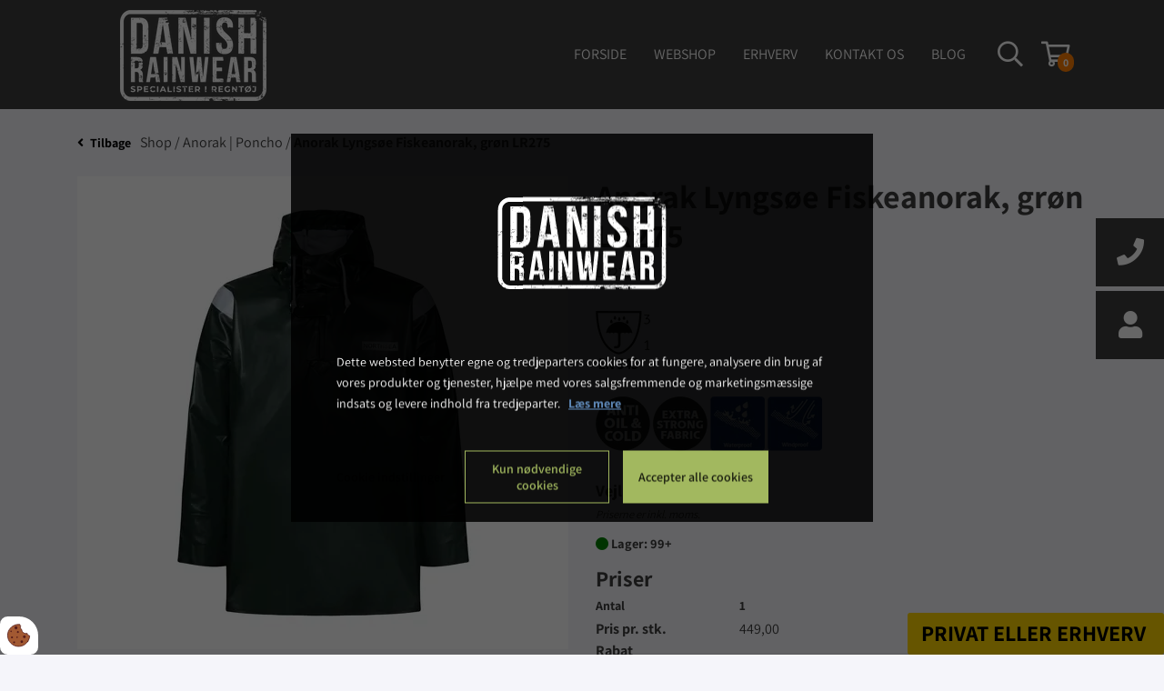

--- FILE ---
content_type: text/html; charset=UTF-8
request_url: https://www.danishrainwear.dk/webshop/anorakker-og-ponchoer/anorak-green
body_size: 23417
content:
<!DOCTYPE html>
<html lang="da-DK">
<head><script>
    if (typeof gtag === 'undefined') {
        window.dataLayer = window.dataLayer || [];

        function gtag() {
            dataLayer.push(arguments)
        }
    }

    var Gdpr = {
        /**
         * which categories has the user consented to
         */
        consents: [],
        /**
         * Has the user considered consent? Aka declined/accepted it
         */
        consentConsidered: false,
        /**
         * init
         */
        init                       : function () {
            
            var cookies = document.cookie;

            if (cookies.indexOf('vm-gdpr-accept=') > -1) {
                this.consentConsidered = true;
                this.consents.push('functional');
            }

            var consentOptions = this.getConsentOptionsFromCookie();
            if (consentOptions) {
                                if (parseInt(consentOptions.statistic)) {
                    this.consents.push('statistic');
                }
                                if (parseInt(consentOptions.marketing)) {
                    this.consents.push('marketing');
                }
                                if (parseInt(consentOptions.personal)) {
                    this.consents.push('personal');
                }
                            }
            
            this.setConsentMode('default')
        },
        consentGivenCallbacks      : [],
        consentGiven               : function (callback) {
            this.consentGivenCallbacks.push(callback);
        },
        addConsent                 : function (type) {
            if (!this.hasConsent(type)) {
                this.consents.push(type);
            }
        },
        removeConsent              : function (type) {
            if (this.hasConsent(type)) {
                this.consents.splice(this.consents.indexOf(type), 1);
            }
        },
        triggerConsentGiven        : function () {
            this.setConsentMode('update')

            for (const callback of this.consentGivenCallbacks) {
                callback.apply(this);
            }
        },
        hasConsent                 : function (type) {
            return this.consents.includes(type)
        },
        reconsider                 : function () {
            loadGdpr(function () {
                GdprWidget.hideGdprBar();
                GdprWidget.showSettings();
            });
        },
        getConsentOptionsFromCookie: function () {
            var cookies    = document.cookie;
            var vmGdpr_pos = cookies.indexOf('vm-gdpr=');
            if (vmGdpr_pos > -1) {
                var vmGdpr_pos2 = cookies.indexOf(';', vmGdpr_pos);
                if (vmGdpr_pos2 == -1) {
                    vmGdpr_pos2 = cookies.length;
                }

                return JSON.parse(decodeURIComponent(cookies.substring(vmGdpr_pos + 8, vmGdpr_pos2)));
            }
            return false;
        },
        changeConsent              : function (types) { //Object with type and value = 1 or 0
            let consentOptions = this.getConsentOptionsFromCookie();
            //Loop types object
            for (var type in types) {
                consentOptions[type] = types[type];
            }

            this.saveConsent(consentOptions);
        },
        saveConsent(options) { //SHOULD ONLY BE USED BY changeConsent or GdprWidget.saveChoice unless you know what you are doing.
            var data = {
                'vm-gdpr-accept': true,
                'vm-gdpr'       : options,
            };

            this.consents = []; //Reset consent in case a consent is removed.
                        if (parseInt(data['vm-gdpr']['statistic'])) {
                Gdpr.addConsent('statistic');
            }
                        if (parseInt(data['vm-gdpr']['marketing'])) {
                Gdpr.addConsent('marketing');
            }
                        if (parseInt(data['vm-gdpr']['personal'])) {
                Gdpr.addConsent('personal');
            }
            
            Gdpr.triggerConsentGiven();
            Gdpr.saveCookieSettings(data);
        },
        saveCookieSettings: function (data) {
            var xhr = new XMLHttpRequest();

            xhr.onload = function () {
                if (xhr.status != 200 && xhr.status != 404) {
                    GdprWidget.showGdprBar();
                    alert('Beklager, der skete en fejl. Prøv igen...');
                }
            }

            xhr.open('POST', '/gdpr/widgets/save.json');

            xhr.setRequestHeader('X-Requested-With', 'XMLHttpRequest');

            var formData = new FormData();
            for (var key in data) {
                var value = data[key];
                if (typeof value == 'object') {
                    for (var subKey in value) {
                        formData.append(key + '[' + subKey + ']', value[subKey]);
                    }
                } else {
                    formData.append(key, value);
                }
            }
            xhr.send(formData);
        },
        setConsentMode(type) {
            let options = {
                ad_storage             : this.hasConsent('marketing') ? 'granted' : 'denied',
                ad_user_data           : this.hasConsent('marketing') ? 'granted' : 'denied',
                ad_personalization     : this.hasConsent('marketing') ? 'granted' : 'denied',
                analytics_storage      : this.hasConsent('statistic') ? 'granted' : 'denied',
                functionality_storage  : 'granted',
                personalization_storage: 'granted',
                security_storage       : 'granted',
            }

            if (type === 'default') {
                gtag('set', 'url_passthrough', true)
                gtag('set', 'ads_data_redaction', true)

                options = {
                    ad_storage             : 'denied',
                    ad_user_data           : 'denied',
                    ad_personalization     : 'denied',
                    analytics_storage      : 'denied',
                    functionality_storage  : 'denied',
                    personalization_storage: 'denied',
                    security_storage       : 'denied',
                    wait_for_update        : 15000                }
            }

            gtag('consent', type, options)
        },
        loadScripts(scripts) {
            for (const script of scripts) {
                if (script.tagName.toLowerCase() === 'script' && script.getAttribute('type') === 'text/text') {
                    const newScriptEl     = document.createElement('script')
                    newScriptEl.innerHTML = script.innerHTML

                    script.parentNode.appendChild(newScriptEl)
                    script.parentNode.removeChild(script)
                } else if (script.tagName.toLowerCase() === 'source') {
                    var video    = script.parentNode;
                    var newVideo = video.cloneNode(true);

                    newVideo.querySelectorAll('source').forEach(source => {
                        if (source.hasAttribute('data-gdpr-src')) {
                            source.src = source.getAttribute('data-gdpr-src');
                            source.removeAttribute('data-gdpr-src');
                        }
                    });

                    video.parentNode.insertBefore(newVideo, video);
                    video.remove()
                } else {
                    script.setAttribute('src', script.dataset.gdprSrc)
                }
            }
        }
    };

    Gdpr.init();

    Gdpr.consentGiven(function () {
        this.loadScripts(document.querySelectorAll('[data-gdpr-category="functional"]'));

                if (this.hasConsent('statistic')) {
            this.loadScripts(document.querySelectorAll('[data-gdpr-category="statistic"]'));
        }
                if (this.hasConsent('marketing')) {
            this.loadScripts(document.querySelectorAll('[data-gdpr-category="marketing"]'));
        }
                if (this.hasConsent('personal')) {
            this.loadScripts(document.querySelectorAll('[data-gdpr-category="personal"]'));
        }
            });

    </script>

    <meta charset="utf-8"/>    <meta name="viewport" content="width=device-width, initial-scale=1.0">
    <title>Anorak, Green</title>
    <meta property="og:title" content="Anorak, Green"><meta name="description" content="Lyngsoe Rainwear LR275" /><meta property="og:description" content="Lyngsoe Rainwear LR275" /><link rel="canonical" href="https://www.danishrainwear.dk/webshop/alle-varer/anorak-green">    <link rel="stylesheet" href="/app/plugins/DanishRainwearTheme/webroot/css/styles.min.css?timestamp=1767792360"/>    
<style type="text/css" media="all">.popup-id-4 .popup{-webkit-box-shadow:0px 0px 0px 1px rgba(0, 0, 0, 0.1);-moz-box-shadow:0px 0px 0px 1px rgba(0, 0, 0, 0.1);box-shadow:0px 0px 0px 1px rgba(0, 0, 0, 0.1);color:#000000;background:linear-gradient(rgba(255, 214, 0, 0),rgba(255, 214, 0, 0)), url("/app/webroot/_resized/uploads/pop-up/pop-up2-feb359681c08099050722d4267f0e971.webp") no-repeat center;background-size:cover;height:300px;padding:50px 20px 0px 20px;}.popup-id-4 .popup__bottomSlideup__close{background:#3d3d3d;color:#ffffff;}.popup-id-4 .popup__bottomSlideup__open{color:#000000;background:#ffd600;line-height:100%;text-transform:uppercase;border-radius:3px;}.popup-id-4 .popup__bottomSlideup__open:hover{cursor:pointer;}.popup-id-4 .popup__bottomSlideup__close:hover{cursor:pointer;}.popup-id-4 .popup__overlay__box{padding:50px 20px 0px 20px;background:#666666;}.popup-id-4 .popup__hide{bottom:-300px; transition: all 1s ease-in-out;}</style>            <script type="text/javascript">var applicationWebroot = '/';</script>

    
    <script type="text/javascript">
        //<![CDATA[
        var applicationWebroot = '/';
        var domainSlug         = '/';
        var domainLanguage     = "da";
        //]]>
    </script>
<style>body {overflow-x:hidden !important;}</style><script type="application/ld+json">{"@context":"https:\/\/schema.org","@type":"Product","offers":{"@type":"Offer","availability":"https:\/\/schema.org\/InStock","price":"449.00","priceCurrency":"DKK","url":"\/webshop\/anorakker-og-ponchoer\/anorak-green"},"sku":"LR275-08","name":"Anorak Lyngs\u00f8e Fiskeanorak, gr\u00f8n LR275","description":"<p>Lyngs&oslash;e Fiskeanorak i kraftig PVC kvalitet<br \/>70% PVC, 30% Bomuld, 550 g\/m2<br \/>Olie- og kulderesistent<\/p>\r\n<p>Vind og vandt&aelig;t<br \/>Vandt&aelig;thed: &gt;20.000 MM<\/p>\r\n<p>&bull; Fast h&aelig;tte med sn&oslash;re<br \/>&bull; Trykknaplukning i hals&aring;bning<br \/>&bull; Dybt vindfang i &aelig;rmer<br \/>&bull; Med offshorereflekser<\/p>","category":"Anorak | Poncho","url":"\/webshop\/anorakker-og-ponchoer\/anorak-green","image":{"@type":"ImageObject","url":"\/app\/webroot\/_resized\/uploads\/ekstra-produktbilleder\/lr275-08_anorak_green_21-1600x2400-e8dd15986497bce158ee7b14e63c4591.webp","image":"\/app\/webroot\/_resized\/uploads\/ekstra-produktbilleder\/lr275-08_anorak_green_21-1600x2400-e8dd15986497bce158ee7b14e63c4591.webp","name":"Anorak Lyngs\u00f8e Fiskeanorak, gr\u00f8n LR275","width":1024}}</script>
<style type="text/css" media="all">.slide-in__language{display:none;}</style>
                        <!-- Google Tag Manager -->
                        <script>
                            (function(w,d,s,l,i){w[l]=w[l]||[];w[l].push({"gtm.start":
                            new Date().getTime(),event:"gtm.js"});var f=d.getElementsByTagName(s)[0],
                            j=d.createElement(s),dl=l!="dataLayer"?"&l="+l:"";j.async=true;j.src=
                            "https://www.googletagmanager.com/gtm.js?id="+i+dl;f.parentNode.insertBefore(j,f);
                            })(window,document,"script","dataLayer","GTM-TR3JMVZ");
                        </script>
                        <!-- End Google Tag Manager -->
                        <link href="/uploads/webshop_ikon1.png" type="image/x-icon" rel="icon"/><link href="/uploads/webshop_ikon1.png" type="image/x-icon" rel="shortcut icon"/></head>

<body class="shop-product">
                        <script type="text/text" data-gdpr-category="functional">
                            window.dataLayer = window.dataLayer || [];
                            dataLayer.push({'event': 'gdprFunctionalEnabled'});
                        </script>

                        <script type="text/text" data-gdpr-category="statistic">
                            window.dataLayer = window.dataLayer || [];
                            dataLayer.push({'event': 'gdprStatisticsEnabled'});
                        </script>

                        <script type="text/text" data-gdpr-category="marketing">
                            window.dataLayer = window.dataLayer || [];
                            dataLayer.push({'event': 'gdprMarketingEnabled'});
                        </script>

                        <script type="text/text" data-gdpr-category="personal">
                            window.dataLayer = window.dataLayer || [];
                            dataLayer.push({'event': 'gdprPersonalEnabled'});
                        </script>
                        
<header class="header-wrapper">
    <div class="container-fluid px-0" style="">
<!-- Header Start -->
<div class="header">
    <div class="container-fluid header__mobile">
        <div class="row">
            <div class="header__mobile__logo-wrapper">
                <div class="header__mobile__logo">
                    <a href="https://www.danishrainwear.dk/"><img src="" class="img-fluid lazyload" alt="" data-src="/app/webroot/_resized/uploads/logo/logowhite-be611b24d4014ef0b37f0d144a73b435.webp"/></a>                </div>
            </div>
            <div class="header__mobile__wrapper">
                <div class="header__flags header__mobile__wrapper__center">
                    <div class="header__flags__list">
                        
                                                                                <div class="header__flags__list__items active">
                                <a href="https://www.danishrainwear.dk/" class="header__flags__list__items__image" style="background-image: url('/app/webroot/_resized/DanishRainwearTheme/webroot/img/flags/Denmark-ff28ace46fe1539bf3e43c1fe05649d2.webp')">
                                </a>
                            </div>
                                                                                <div class="header__flags__list__items ">
                                <a href="https://www.danishrainwear.dk/en" class="header__flags__list__items__image" style="background-image: url('/app/webroot/_resized/DanishRainwearTheme/webroot/img/flags/United-Kingdom-bb80e2a2cfebeb34af2c5cdb0bb0323e.webp')">
                                </a>
                            </div>
                                            </div>
                    <div class="header__flags__active">
                        <img src="" style="margin-top:-5px;height: 40px;width: 40px;border-radius: 50%;" width="50" alt="" class="lazyload" data-src="/app/webroot/_resized/DanishRainwearTheme/webroot/img/flags/Denmark-ff28ace46fe1539bf3e43c1fe05649d2.webp"/>                    </div>
                </div>
            </div>
            <div class="header__mobile__wrapper header__mobile__wrapper--checkout">
                <div class="header__mobile__wrapper__center">
                    
<a class="header__cart__link" href="/kurv/1" title="Gå til betaling">
	<i class="far fa-shopping-cart"><span class="js-total-quantity">0</span></i>

</a>
                </div>
            </div>
            <div class="header__mobile__wrapper header--mobile--trigger">
                <div class="header__mobile__wrapper__center">
                    <i class="header--mobile--icon fas fa-bars"></i>
                </div>
            </div>
        </div>
        <div class="row">
            <div class="header__mobile__overlay" style="display: none;">
                <div class="header__mobile__overlay__search">
                    <div class="search">
    <form method="get" action="/search">
        <div class="form-group site__search__header site__search__header--menu">
            <div class="input-group">
                <input type="text" class="site__search__header__input" name="query" value="" placeholder="Søg...">
                <button type="submit" class="site__search__header__btn" data-loading-text="Søger..."><span class="icon"></span></button>
            </div>
        </div>
    </form>
</div>
                </div>
                <div class="header__mobile__overlay__menu">
                    <ul class="level-1"><li id="navigation-menu-item-1"><a href="https://www.danishrainwear.dk" id="navigation-menu-1" target="_self">Forside</a></li><li id="navigation-menu-item-4" class="parent"><a href="/shop/alle-vare" id="navigation-menu-4" target="_self">Webshop</a><ul class="level-2"><li id="navigation-menu-item-50"><a href="/shop/anorakker-og-ponchoer" id="navigation-menu-50" target="_self">Anorak | Poncho</a></li><li id="navigation-menu-item-51"><a href="/shop/cardigans" id="navigation-menu-51" target="_self">Cardigans</a></li><li id="navigation-menu-item-52"><a href="/shop/diverse" id="navigation-menu-52" target="_self">Diverse</a></li><li id="navigation-menu-item-64"><a href="/webshop/dragter" id="navigation-menu-64" target="_self">Dragter</a></li><li id="navigation-menu-item-53"><a href="/shop/hoodies" id="navigation-menu-53" target="_self">Hoodies</a></li><li id="navigation-menu-item-47"><a href="/shop/jakker" id="navigation-menu-47" target="_self">Jakker</a></li><li id="navigation-menu-item-49"><a href="/shop/overalls" id="navigation-menu-49" target="_self">Overalls</a></li><li id="navigation-menu-item-62"><a href="/shop/paraplyer" id="navigation-menu-62" target="_self">Paraplyer</a></li><li id="navigation-menu-item-55"><a href="/shop/regnbukser" id="navigation-menu-55" target="_self">Regnbukser</a></li><li id="navigation-menu-item-58"><a href="/shop/regnsaet" id="navigation-menu-58" target="_self">Regnsæt</a></li><li id="navigation-menu-item-59"><a href="/shop/sweatshirts" id="navigation-menu-59" target="_self">Sweatshirts</a></li><li id="navigation-menu-item-60"><a href="/shop/t-shirts" id="navigation-menu-60" target="_self">T-shirts</a></li><li id="navigation-menu-item-61"><a href="/webshop/veste" id="navigation-menu-61" target="_self">Veste</a></li></ul></li><li id="navigation-menu-item-28"><a href="https://www.danishrainwear.dk/erhvervskunde" id="navigation-menu-28" target="_self">Erhverv</a></li><li id="navigation-menu-item-11" class="parent"><a href="#" id="navigation-menu-11" target="_self">Kontakt os</a><ul class="level-2"><li id="navigation-menu-item-39"><a href="https://www.danishrainwear.dk/kontakt-os/kontaktformular" id="navigation-menu-39" target="_self">Kontakt os</a></li><li id="navigation-menu-item-10"><a href="https://www.danishrainwear.dk/kontakt-os/handelsbetingelser" id="navigation-menu-10" target="_self">Handelsbetingelser - privat</a></li><li id="navigation-menu-item-13"><a href="https://www.danishrainwear.dk/kontakt-os/salgs-og-leveringsbetingelser-erhverv" id="navigation-menu-13" target="_self">Salgs- og leveringsbetingelser - erhverv</a></li><li id="navigation-menu-item-12"><a href="https://www.danishrainwear.dk/kontakt-os/cookie-og-privatlivspolitik" id="navigation-menu-12" target="_self">Cookie- og privatlivspolitik</a></li></ul></li><li id="navigation-menu-item-29" class="parent"><a href="https://www.danishrainwear.dk/blog" id="navigation-menu-29" target="_self">Blog</a><ul class="level-2"><li id="navigation-menu-item-30"><a href="https://www.danishrainwear.dk/blog/plastikflasker-genbruges-til-regntoej" id="navigation-menu-30" target="_self">Plastikflasker genbruges til regntøj</a></li><li id="navigation-menu-item-31"><a href="https://www.danishrainwear.dk/blog/hvor-meget-regner-det-i-danmark" id="navigation-menu-31" target="_self">Hvor meget regner det i Danmark ?</a></li><li id="navigation-menu-item-32"><a href="https://www.danishrainwear.dk/blog/bliver-man-mindst-vaad-af-at-loebe-eller-gaa-gennem-regnen" id="navigation-menu-32" target="_self">Bliver man mindst våd af at løbe eller gå gennem regnen?</a></li><li id="navigation-menu-item-33"><a href="https://www.danishrainwear.dk/blog/5-gode-raad-hvis-du-bliver-fanget-i-tordenvejr-med-lyn" id="navigation-menu-33" target="_self">5 gode råd, hvis du bliver fanget i tordenvejr med lyn</a></li><li id="navigation-menu-item-34"><a href="https://www.danishrainwear.dk/blog/skyer-fortaeller-om-det-vejr-der-er-paa-vej" id="navigation-menu-34" target="_self">Skyer fortæller om det vejr der er på vej!</a></li><li id="navigation-menu-item-35"><a href="https://www.danishrainwear.dk/blog/regntoej-til-cykelturen" id="navigation-menu-35" target="_self">Regntøj til cykelturen</a></li></ul></li></ul>                </div>
                <div class="header__mobile__overlay__links">
                                        <div class="header__mobile__overlay__links__link" id="js-header-phone">
                        <i class="fas fa-phone"></i>
                    </div>
                    <a href="/users/login" data-modal-class="login-modal" data-modal-title="Kundecenter" class="js-open-modal header__mobile__overlay__links__link"><i class="fas fa-user"></i></a>
                    <div class="header__mobile__overlay__links__phone" id="js-header-phone-content">
                        <p>Danish Rainwear</p>
                        <p>Tjelevej 34C – 7400 Herning</p>
                        <p>sales@danishrainwear.dk</p>
                        <a href="tel:+45 40 74 48 47" style="color:white">+45  40 74 48 47</a>                    </div>

                </div>
            </div>
        </div>
    </div>
    <div class="container header__desktop">

        <div class="row">
            <div class="col-md-3 col-lg-3">
                <div class="header__desktop__logo">
                    <a href="https://www.danishrainwear.dk/"><img src="" class="img-fluid lazyload" alt="" data-src="/app/webroot/_resized/uploads/logo/logowhite-be611b24d4014ef0b37f0d144a73b435.webp"/></a>                </div>
            </div>
            <div class="col-md-9 col-lg-9">
                <div class="header__desktop__menu">
                    <nav class="primary-menu__wrapper">

                        <div class="header__desktop__menu__basket">
                            
<a class="header__cart__link" href="/kurv/1" title="Gå til betaling">
	<i class="far fa-shopping-cart"><span class="js-total-quantity">0</span></i>

</a>
                        </div>

                        <div class="header__desktop__menu__search">
                            <a href="/search">
                                <button type="submit" class="sidebar-shop__search__btn"><span class="fas fa-search"></span></button>                            </a>
                        </div>

                        <ul class="primary-menu d-flex justify-content-end level-1"><li id="navigation-menu-item-1"><a href="https://www.danishrainwear.dk" id="navigation-menu-1" target="_self">Forside</a></li><li id="navigation-menu-item-4" class="parent"><a href="/shop/alle-vare" id="navigation-menu-4" target="_self">Webshop</a><ul class="sub-menu level-2"><li id="navigation-menu-item-50"><a href="/shop/anorakker-og-ponchoer" id="navigation-menu-50" target="_self">Anorak | Poncho</a></li><li id="navigation-menu-item-51"><a href="/shop/cardigans" id="navigation-menu-51" target="_self">Cardigans</a></li><li id="navigation-menu-item-52"><a href="/shop/diverse" id="navigation-menu-52" target="_self">Diverse</a></li><li id="navigation-menu-item-64"><a href="/webshop/dragter" id="navigation-menu-64" target="_self">Dragter</a></li><li id="navigation-menu-item-53"><a href="/shop/hoodies" id="navigation-menu-53" target="_self">Hoodies</a></li><li id="navigation-menu-item-47"><a href="/shop/jakker" id="navigation-menu-47" target="_self">Jakker</a></li><li id="navigation-menu-item-49"><a href="/shop/overalls" id="navigation-menu-49" target="_self">Overalls</a></li><li id="navigation-menu-item-62"><a href="/shop/paraplyer" id="navigation-menu-62" target="_self">Paraplyer</a></li><li id="navigation-menu-item-55"><a href="/shop/regnbukser" id="navigation-menu-55" target="_self">Regnbukser</a></li><li id="navigation-menu-item-58"><a href="/shop/regnsaet" id="navigation-menu-58" target="_self">Regnsæt</a></li><li id="navigation-menu-item-59"><a href="/shop/sweatshirts" id="navigation-menu-59" target="_self">Sweatshirts</a></li><li id="navigation-menu-item-60"><a href="/shop/t-shirts" id="navigation-menu-60" target="_self">T-shirts</a></li><li id="navigation-menu-item-61"><a href="/webshop/veste" id="navigation-menu-61" target="_self">Veste</a></li></ul></li><li id="navigation-menu-item-28"><a href="https://www.danishrainwear.dk/erhvervskunde" id="navigation-menu-28" target="_self">Erhverv</a></li><li id="navigation-menu-item-11" class="parent"><a href="#" id="navigation-menu-11" target="_self">Kontakt os</a><ul class="sub-menu level-2"><li id="navigation-menu-item-39"><a href="https://www.danishrainwear.dk/kontakt-os/kontaktformular" id="navigation-menu-39" target="_self">Kontakt os</a></li><li id="navigation-menu-item-10"><a href="https://www.danishrainwear.dk/kontakt-os/handelsbetingelser" id="navigation-menu-10" target="_self">Handelsbetingelser - privat</a></li><li id="navigation-menu-item-13"><a href="https://www.danishrainwear.dk/kontakt-os/salgs-og-leveringsbetingelser-erhverv" id="navigation-menu-13" target="_self">Salgs- og leveringsbetingelser - erhverv</a></li><li id="navigation-menu-item-12"><a href="https://www.danishrainwear.dk/kontakt-os/cookie-og-privatlivspolitik" id="navigation-menu-12" target="_self">Cookie- og privatlivspolitik</a></li></ul></li><li id="navigation-menu-item-29" class="parent"><a href="https://www.danishrainwear.dk/blog" id="navigation-menu-29" target="_self">Blog</a><ul class="sub-menu level-2"><li id="navigation-menu-item-30"><a href="https://www.danishrainwear.dk/blog/plastikflasker-genbruges-til-regntoej" id="navigation-menu-30" target="_self">Plastikflasker genbruges til regntøj</a></li><li id="navigation-menu-item-31"><a href="https://www.danishrainwear.dk/blog/hvor-meget-regner-det-i-danmark" id="navigation-menu-31" target="_self">Hvor meget regner det i Danmark ?</a></li><li id="navigation-menu-item-32"><a href="https://www.danishrainwear.dk/blog/bliver-man-mindst-vaad-af-at-loebe-eller-gaa-gennem-regnen" id="navigation-menu-32" target="_self">Bliver man mindst våd af at løbe eller gå gennem regnen?</a></li><li id="navigation-menu-item-33"><a href="https://www.danishrainwear.dk/blog/5-gode-raad-hvis-du-bliver-fanget-i-tordenvejr-med-lyn" id="navigation-menu-33" target="_self">5 gode råd, hvis du bliver fanget i tordenvejr med lyn</a></li><li id="navigation-menu-item-34"><a href="https://www.danishrainwear.dk/blog/skyer-fortaeller-om-det-vejr-der-er-paa-vej" id="navigation-menu-34" target="_self">Skyer fortæller om det vejr der er på vej!</a></li><li id="navigation-menu-item-35"><a href="https://www.danishrainwear.dk/blog/regntoej-til-cykelturen" id="navigation-menu-35" target="_self">Regntøj til cykelturen</a></li></ul></li></ul>
                    </nav>
                </div>
            </div>
        </div>
    </div>
</div>
</div><div class="container-fluid px-0" style=""><div class="popup-id-4 ">
            <div class="popup popup__bottomSlideup popup__hide popup__display-none">
            <div class=" popup__bottomSlideup__close">
                <span class="icon">&#xf00d;</span>
            </div>
            <div class="col-12 col-xl-7 d-block d-md-block d-lg-block d-xl-block widget-widget-tekst-og-knapper widget-groupwidget-default">
<h2>Selv med verdens bedste regnt&oslash;j, er der fordele ved at v&aelig;re indenfor.</h2>
<p>S&aring; log ind eller opret dig som bruger.</p>
<p><a href="/users/login" class="btn btn-default">Log ind</a></p></div>        </div>
        <div class=" popup__bottomSlideup__open">
            <div class=" popup__bottomSlideup__open__text">
                <div class="tk-acumin-pro-extra-condensed">
                    Privat eller Erhverv                    <span class="icon" style="font-size: 18px; margin-left: 5px;"></span></div>
            </div>
        </div>
    </div>


</div></header>



<div class="site-main box--normal product-view">
    <div class="product-view--spacer"></div>
    <div class="container">
        <div class="row">
            <div class="col-12 product-view__breadcrumb">
                                    <a class="product-view__back" href="https://www.danishrainwear.dk/webshop/anorakker-og-ponchoer"><span class="far fa-angle-left"></span><span
                            class="product-view__back--first">Tilbage</span> </a>

                    <a href="https://www.danishrainwear.dk/webshop" class="breadcrumb__link">Shop / </a>  <a href="https://www.danishrainwear.dk/webshop/anorakker-og-ponchoer" class="breadcrumb__link">Anorak | Poncho / </a>  <a href="https://www.danishrainwear.dk/webshop/anorakker-og-ponchoer/anorak-green" class="breadcrumb__link breadcrumb__link--last">Anorak Lyngsøe Fiskeanorak, grøn LR275</a>                            </div>

            <div class="col-12">
                <p class="product-view__title product-view__title--mobile">Anorak Lyngsøe Fiskeanorak, grøn LR275</p>

                <form method="post" accept-charset="utf-8" action="/shop/baskets/add">                <input type="hidden" name="item[shop_catalog_id]" id="item-shop-catalog-id" value="1"/>                <input type="hidden" name="item[shop_category_id]" id="item-shop-category-id" value="26"/>                <input type="hidden" name="item[shop_product_id]" id="item-shop-product-id" value="390"/>
                                <div class="row">
                    <div class="col-12 col-lg-6">
                        <div>
                                                        <div class="product-view__thumbnail-wrapper d-none">
                                                                <div class="product-view__thumbnail-wrapper__thumbnails" style="">
                                                                                                        </div>

                            </div>
                            <div class="product-view__sliderwrapper w-100 p-0">
                                <div class="product-view__sliderwrapper__brand d-none">
                                    <img src="/app/webroot/_resized/img/spacer-d9f61eeb7a0b32a14cb386e7ae491148.webp" alt="" width="100" height="75" class="lazyload" data-src="/app/webroot/placeholder_imgs/100x75-16450afc1b3c0cce22632193f9c9ffe2.webp"/>                                </div>
                                <div class="product-view__sliderwrapper__slider">
<!--                                    --><!--                                        <span class="product__image__discountwrapper"></span>-->
<!--                                        <span class="product__image__discountwrapper__price --><!--">--><!--</span>-->
<!--                                    -->                                    <div class="text-center">
                                                                                    <a id="product-image" data-fancybox="group" rel="fancybox-product" href="/app/webroot/_resized/uploads/ekstra-produktbilleder/lr275-08_anorak_green_21-1600x2400-d51952ad88e42a784fc786a0df7a132b.webp">
                                                <img src="/app/webroot/_resized/uploads/ekstra-produktbilleder/lr275-08_anorak_green_21-1600x2400-3ba2f0dd70fd43d0f487ba7d3bfc762d.webp" class="img-fluid product__image lazyload-ignore" height="520" alt=""/>                                            </a>
                                                                                </div>

                                </div>
                            </div>
                        </div>


                                                    <div class="row js-product-description-desktop">
                                <div class="js-product-description">

                                    <div class="tab-content">
                                        <div class="col-12">
                                            <div class="product-view__information nav nav-tabs" id="nav-tab" role="tablist">
                                                                                                    <a class="product-view__information__headline nav-link active" id="tab-produktbeskrivelse-headline" data-toggle="tab"
                                                       href="#tab-produktbeskrivelse" role="tab" aria-controls="tab-produktbeskrivelse" aria-selected="true">
                                                        <span>Produktbeskrivelse</span>
                                                    </a>
                                                                                                                                                    <a class="product-view__information__headline nav-link" id="tab-certificeringer-headline" data-toggle="tab"
                                                       href="#tab-certificeringer" role="tab" aria-controls="tab-certificeringer" aria-selected="false">
                                                        <span>Certificeringer</span>
                                                    </a>
                                                                                            </div>

                                            <div class="product-view__information__wrapper tab-content" id="nav-tabContent">
                                                                                                    <div class="product-view__information__wrapper__description tab-pane fade show active" id="tab-produktbeskrivelse"
                                                         role="tabpanel" aria-labelledby="tab-produktbeskrivelse-headline">
                                                        <div class="col-12">
                                                                                                                            <p>Lyngs&oslash;e Fiskeanorak i kraftig PVC kvalitet<br />70% PVC, 30% Bomuld, 550 g/m2<br />Olie- og kulderesistent</p>
<p>Vind og vandt&aelig;t<br />Vandt&aelig;thed: &gt;20.000 MM</p>
<p>&bull; Fast h&aelig;tte med sn&oslash;re<br />&bull; Trykknaplukning i hals&aring;bning<br />&bull; Dybt vindfang i &aelig;rmer<br />&bull; Med offshorereflekser</p>                                                                                                                    </div>
                                                    </div>
                                                

                                                                                                    <div
                                                        class="product-view__information__wrapper__certifications tab-pane fade "
                                                        id="tab-certificeringer" role="tabpanel" aria-labelledby="tab-certificeringer-headline">
                                                        <div class="row">

                                                                                                                                                                                            <div class="col-12 col-sm-3">
                                                                    <div class="product-view__information__wrapper__certifications__image"
                                                                         style="background-image: url(/app/webroot/_resized/uploads/certificat-d2240e4bfa4fc4659c91ebef2a65517f.webp)"></div>
                                                                </div>
                                                                <div class="col-12 col-sm-9">
                                                                    <p>Certificeret arbejdstøj til beskyttelse
mod regn
Beskyttelsesbeklædning certificeret i henhold
til EN 343, beskyttelse mod nedbør som regn
eller sne, tåge og jord fugtighed. Beklædningen
og sømmene er testet for vandtætheden (x)
men også vanddampgennemtrængelighed,
også kaldet åndbarhed (y). Disse værdier går fra
1-3, hvor 3 er det højeste.</p>
                                                                </div>

                                                                                                                    </div>
                                                    </div>
                                                
                                            </div>
                                        </div>
                                    </div>
                                </div>
                            </div>
                                            </div>

                    <div class="col-12 col-lg-6">

                        <div class="product-view__mobile">
                            <button class="btn btn-outline-info product-view__mobile__btn js-product-desc-goto">produktbeskrivelse</button>
                        </div>

                        <div class="product-view__title__wrapper">
                            <h1 class="product-view__title">Anorak Lyngsøe Fiskeanorak, grøn LR275 </h1>
                            <p class="product-view__title__sku m-0">LR275-08</p>

                        </div>

                        <div class="product-view__infoStamp__wrapper">
            <div class="product-view__infoStamp">
                            <div class="product-view__infoStamp__image">
                    <img src="" width="60" alt="" class="lazyload" data-src="/app/webroot/_resized/uploads/certificat-33651485e3f823b3ebde9d060ddf83a4.webp"/>                </div>
                        </div>
            <div class="product-view__infoStamp">
                            <div class="product-view__infoStamp__image">
                    <img src="" width="60" alt="" class="lazyload" data-src="/app/webroot/_resized/uploads/icon/anti-oil-and-cold-2c70838e12288c7f7e38f4a7d4320cf2.webp"/>                </div>
                                <div class="product-view__infoStamp__image">
                    <img src="" width="60" alt="" class="lazyload" data-src="/app/webroot/_resized/uploads/icon/extra-strong-fabric-5bc9962844700c082a3acbed2e745d72.webp"/>                </div>
                                <div class="product-view__infoStamp__image">
                    <img src="" width="60" alt="" class="lazyload" data-src="/app/webroot/_resized/uploads/icon/waterproof-8927975300f875b97a45628e2efab589.webp"/>                </div>
                                <div class="product-view__infoStamp__image">
                    <img src="" width="60" alt="" class="lazyload" data-src="/app/webroot/_resized/uploads/icon/windproof-14d547a3664d61d4df953d332f899b35.webp"/>                </div>
                        </div>
    </div>

                        <div class="product-view__priceWrapper">

                                                            <div class="row">
                                    <div class="col-12 product-view__priceWrapper__guidePrice">
                                        <span>Vejl. pris</span>
                                        <span>512,50 kr.</span>
                                        <br>
                                        <span class="product-view__priceWrapper__guidePrice__moms">
										Priserne er inkl. moms. 									</span>
                                    </div>
                                </div>
                                                        

    
    <div class="row">
        <div class="col-12">
            <div style="margin: 10px 0; font-weight: bold; font-size: 90%;">
                <div class="shop-product-stock"><span class="fa" style="color: green;">&#xf111;</span> Lager: 99+ </div><div class="shop-product-variant-stock" id="shop-product-variant-stock-2706" style="display: none;"><span class="fa" style="color: green;">&#xf111;</span> Lager: 32 stk.</div><div class="shop-product-variant-stock" id="shop-product-variant-stock-2705" style="display: none;"><span class="fa" style="color: green;">&#xf111;</span> Lager: 23 stk.</div><div class="shop-product-variant-stock" id="shop-product-variant-stock-2704" style="display: none;"><span class="fa" style="color: red;">&#xf111;</span> Lager: 0 stk.</div><div class="shop-product-variant-stock" id="shop-product-variant-stock-2707" style="display: none;"><span class="fa" style="color: red;">&#xf111;</span> Lager: 0 stk.</div><div class="shop-product-variant-stock" id="shop-product-variant-stock-2708" style="display: none;"><span class="fa" style="color: green;">&#xf111;</span> Lager: 60 stk.</div><div class="shop-product-variant-stock" id="shop-product-variant-stock-2703" style="display: none;"><span class="fa" style="color: green;">&#xf111;</span> Lager: 31 stk.</div>            </div>
        </div>
    </div>


    
                            <div class="row">
                                <div class="col-10 product-view__priceWrapper__prices">
                                    <div class="row">
                                        <div class="col-12 product-view__priceWrapper__prices__headline">
                                            Priser                                        </div>

                                                                                                                                    <div class="col-12">
                                                    <div class="row">
                                                        <div class="col-12 col-sm-4">
															<span class="product__prices__amount product__prices__amount--headline">Antal</span>
                                                            <span class="product__prices__unit product__prices__unit--headline">Pris pr. stk.</span>
                                                                                                                            <span class="product__prices__discount product__prices__discount--headline">Rabat</span>
                                                                                                                    </div>

                                                        <div class="col-12 col-sm-8">
                                                            <div class="row">
                                                                                                                                    <div class="col-12 col-sm-3">

                                                                        <div class="text-center">
														<span class="product__prices__amount">
															1														</span>
                                                                            <span class="product__prices__unit per-amount-price" data-amount="1">
															449,00														</span>
                                                                                                                                                    </div>
                                                                    </div>
                                                                                                                            </div>
                                                        </div>

                                                    </div>
                                                </div>
                                                                                                                        </div>
                                </div>
                            </div>
                        </div>

                                                    <div class="row">
                                                                <div class="col-12 col-md-8 product-view____extrawrapper">

                                                                        
                                                                            <div data-id="1" class="product-view__extrawrapper__buttons js-variant-open"><span>
										Varianter - 
                                        Antal										</span><i class="fas fa-plus"></i>
                                        </div>
                                                                        
                                        
                                                                            
                                                                    </div>
                            </div>
                        
                        <div class="product-view__prices">
                                                            <p class="product-view__prices__price">

                                                                            <span class="product-view__prices__price__total">
                                            Samlet pris:
                                        </span>
                                        <span id="shop-product-total-price">
											449,00 kr.										</span>
                                        <button type="submit" class="btn btn-green btn-lg btn-block text-uppercase mt-4" id="button-add-to-basket">Læg i kurv</button>                                                                    </p>

                                                    </div>

                    </div>
                </div>

                <div class="row">
                                        <div class="js-product-description-mobile w-100"></div>
                </div>

                
    <div class="shop-product__relatedproducts mt-5">
        <h2 class="shop-product__relatedproducts__headline">Relaterede produkter</h2>
        <div class="row">
            

    <div class="col-6 col-md-3 category__product">
        <a class="category__product__link" href="https://www.danishrainwear.dk/webshop/anorakker-og-ponchoer/anorak-hi-vis-orange-navy-526">
            <div class="category__product__wrapper">
                <div class="category__product__imagewrapper">
                                        <img src="/app/webroot/_resized/img/spacer-d1dec0568a9fd026ea126106b8384dab.webp" class="img-fluid category__subcategory__img lazyload" width="260" height="260" alt="" data-src="/app/webroot/_resized/uploads/produktbilleder/lr845-05-03_53-c10f55a1f81fc09abf03179dcfaa6788.webp"/>                </div>
                <h4 class="category__product__headline">
                    Anorak Lyngsøe Fiskeanorak, orange LR845                </h4>
            </div>
                            <div class="category__product__price__price">
                                        799,00 kr.                </div>
                                        <div class="category__product__price__price">
                    LR845-05/03                </div>
            
        </a>
    </div>


    <div class="col-6 col-md-3 category__product">
        <a class="category__product__link" href="https://www.danishrainwear.dk/webshop/anorakker-og-ponchoer/anorak-white-499">
            <div class="category__product__wrapper">
                <div class="category__product__imagewrapper">
                                        <img src="/app/webroot/_resized/img/spacer-d1dec0568a9fd026ea126106b8384dab.webp" class="img-fluid category__subcategory__img lazyload" width="260" height="260" alt="" data-src="/app/webroot/_resized/uploads/produktbilleder/lr70-04_57-e0ceb81659d935ae5d06fc08c088fcba.webp"/>                </div>
                <h4 class="category__product__headline">
                    Anorak Lyngsøe hvid LR70                </h4>
            </div>
                            <div class="category__product__price__price">
                                        419,00 kr.                </div>
                                        <div class="category__product__price__price">
                    LR70-04                </div>
            
        </a>
    </div>


    <div class="col-6 col-md-3 category__product">
        <a class="category__product__link" href="https://www.danishrainwear.dk/webshop/anorakker-og-ponchoer/anorak-hi-vis-orange-navy">
            <div class="category__product__wrapper">
                <div class="category__product__imagewrapper">
                                        <img src="/app/webroot/_resized/img/spacer-d1dec0568a9fd026ea126106b8384dab.webp" class="img-fluid category__subcategory__img lazyload" width="260" height="260" alt="" data-src="/app/webroot/_resized/uploads/produktbilleder/lr119-new-05-03-f67ddc34cfb53376f857e4e9a805a0a0.webp"/>                </div>
                <h4 class="category__product__headline">
                    Anorak Lyngsøe Fiskeanorak, orange/navy LR119                </h4>
            </div>
                            <div class="category__product__price__price">
                                        519,00 kr.                </div>
                                        <div class="category__product__price__price">
                    LR119-05/03                </div>
            
        </a>
    </div>


    <div class="col-6 col-md-3 category__product">
        <a class="category__product__link" href="https://www.danishrainwear.dk/webshop/anorakker-og-ponchoer/poncho-black">
            <div class="category__product__wrapper">
                <div class="category__product__imagewrapper">
                                        <img src="/app/webroot/_resized/img/spacer-d1dec0568a9fd026ea126106b8384dab.webp" class="img-fluid category__subcategory__img lazyload" width="260" height="260" alt="" data-src="/app/webroot/_resized/uploads/produktbilleder/f1010-07_25-0e3fb5aaeb9b9815436eaf04ac264c7e.webp"/>                </div>
                <h4 class="category__product__headline">
                    Poncho Lyngsøe i polyester kvalitet, sort F1010                </h4>
            </div>
                            <div class="category__product__price__price">
                                        359,00 kr.                </div>
                                        <div class="category__product__price__price">
                    F1010-07                </div>
            
        </a>
    </div>

        </div>
    </div>

            </div>
        </div>
    </div>
</div>


    <!--    <div class="product--matrix--background"></div>-->

    <div class="product--matrix js-matrix-1">
        <button class="product--matrix__exit js-exit-matrix"><i class="fal fa-times"></i></button>

        <div class="row">

            <div class="product--matrix--variants">

                <div class="col-12 product--matrix--variants--texts">
                    <h2>
                        Vælg varianter og antal                    </h2>

                    <p>
                        Vælg varianter og antal på produkter i nedeståenede skema                    </p>
                </div>

                                                                                    <div class="col-12" id="shop-product-variant-matrix">
                            <div class="product__section">
                                <div class="product__variant">
                                    <div class="product__variant__selection">
                                        <span class="product__variant__btn-prev fas fa-chevron-left"></span>
                                    </div>

                                    <div class="product__variant__container">
                                        <div class="product__variant__header">
                                                                                            <span>S</span>
                                                                                            <span>M</span>
                                                                                            <span>L</span>
                                                                                            <span>XL</span>
                                                                                            <span>XXL</span>
                                                                                            <span>3XL</span>
                                                                                    </div>

                                        <div class="product__variant__row">
                                                                                                                                            <input type="number" min="0" step="1" class="shop-product-variant form-control product__variant__row__item" name="item[shop_product_variant_ids][2706]" data-id="2706">
                                                                                                                                            <input type="number" min="0" step="1" class="shop-product-variant form-control product__variant__row__item" name="item[shop_product_variant_ids][2705]" data-id="2705">
                                                                                                                                            <input type="number" min="0" step="1" class="shop-product-variant form-control product__variant__row__item" name="item[shop_product_variant_ids][2704]" data-id="2704">
                                                                                                                                            <input type="number" min="0" step="1" class="shop-product-variant form-control product__variant__row__item" name="item[shop_product_variant_ids][2707]" data-id="2707">
                                                                                                                                            <input type="number" min="0" step="1" class="shop-product-variant form-control product__variant__row__item" name="item[shop_product_variant_ids][2708]" data-id="2708">
                                                                                                                                            <input type="number" min="0" step="1" class="shop-product-variant form-control product__variant__row__item" name="item[shop_product_variant_ids][2703]" data-id="2703">
                                                                                    </div>
                                    </div>
                                    <div class="product__variant__selection">
                                        <span class="product__variant__btn-next fas fa-chevron-right"></span>
                                    </div>
                                </div>
                            </div>
                        </div>
                                    

                <div id="selected-variants-total" class="col-12 selected-variants-total hidden product--matrix--variants__price">
                    <div class="col-12 total-units-containercol-12 total-units-container">
                        <span class="product__totals__sum__amount total-units"><!-- JS --></span>
                        <span style="margin: 5px 0 0 20px;" class="product__totals__sum">Produkter valgt</span>
                    </div>

                    <div class="col-12 price-pr-unit-container">
                        <span class="product__totals__sum__amount price-pr-unit"><!-- JS --></span>
                        <span class="product__totals__sum" style="margin: 5px 0 0 20px;">pr. stk.</span>
                        <span class="product__totals__sum__amount__original price-pr-unit-original"><!-- JS --></span>
                    </div>

                    <button class="btn btn-default js-total-pick product__variant__selection--button mt-3" data-id="1">Vælg produkt</button>
                </div>
            </div>

        </div>

    </div>

    <div class="product--matrix js-matrix-3">
        <button class="product--matrix__exit js-exit-matrix"><i class="fal fa-times"></i></button>

        <div class="row">
            <div class="col-12">
                <h2 class="product--matrix__headline">Valgte produkter</h2>

                    <div class=hidden" id="selected-variants-header">
                        <div class="product__totals__header row">
                            <div class="hidden-xs col-sm-3">
                                <strong>
                                    Navn                                </strong>
                            </div>

                            <div class="col-4 col-sm-2 text-left">
                                <strong>
                                    Pris                                </strong>
                            </div>

                            <div class="col-2 col-sm-2 text-center">
                                <strong>
                                    Antal                                </strong>
                            </div>

                            <div class="col-4 col-sm-2 text-center">
                                <strong>
                                    Størrelse                                </strong>
                            </div>

                            <div class="col-6 col-sm-3 text-right">
                                <strong>
                                    Total                                </strong>
                            </div>
                        </div>
                    </div>


                                        <div id="selected-variants">
                        <div class="row hidden template">

                            <div class="product__totals__item row">
                                <div class="col-12 col-sm-3">
                                    <span class="product__totals__item__name name"><!-- JS --></span>
                                </div>

                                <div class="col-4 col-sm-2 text-left">
                                    <span class="price"><!-- JS --></span>
                                </div>

                                <div class="col-2 col-sm-2 text-center">
                                    <span class="amount"><!-- JS --></span>
                                </div>
                                <div class="col-4 col-sm-2 text-center">
                                    <span class="size"><!-- JS --></span>
                                </div>
                                <div class="col-6 col-sm-3 text-right">
                                    <span class="total"><!-- JS --></span>
                                </div>
                            </div>

                        </div>
                    </div>

                    <div id="selected-variants-none">
                        <div class="row">
                            <div class="col-12">
                                Ingen valgte                            </div>
                        </div>
                    </div>

                    <div id="selected-variants-total" class="selected-variants-total product__totals hidden">
                        <div class="row">
                            <div class="col-12 total-units-container">
                                <span class="product__totals__sum">Antal</span>
                                <span class="float-right product__totals__sum__amount total-units"><!-- JS --></span>
                            </div>


                            <div class="col-12 price-pr-unit-container">
                                <span class="product__totals__sum">Pris pr. stk.</span>
                                <span class="float-right product__totals__sum__amount price-pr-unit"><!-- JS --></span>
                                <span class="product__totals__sum__amount__original price-pr-unit-original"><!-- JS --></span>
                            </div>


                            <div class="col-12 addon-price-container ">
                                <span class="product__totals__sum">I alt</span>
                                <span class="float-right product__totals__sum__amount price-total"><!-- JS --></span>
                            </div>

                            <div class="col-12 startup-price-total-container">
                                <span class="product__totals__sum">Opstartsgebyr:</span>
                                <strong>
                                    <span class="product__totals__sum__amount startup-price-total"><!-- JS --></span>
                                </strong>
                                <hr class="product__totals__hr">
                            </div>


                        </div>
                    </div>


                    <div id="selected-addon-header" style="display: none" class="product__totals">
                        <div class="row">
                            <div class="col-12">
                                <div class="product__totals__header row">

                                    <div class="col-12 hidden-xs col-sm-3">
                                        <strong>
                                            Tilkøb                                        </strong>
                                    </div>

                                    <div class="col-4 col-sm-2 text-left">
                                        <strong>
                                            Pris                                        </strong>
                                    </div>

                                    <div class="col-2 col-sm-2 text-right">
                                        <strong>
                                            Antal                                        </strong>
                                    </div>

                                    <div class="col-2 col-sm-2 ">

                                    </div>

                                    <div class="col-4 col-sm-3 text-right">
                                        <strong>
                                            Total                                        </strong>
                                    </div>
                                </div>
                            </div>
                        </div>
                    </div>

                    <div id="selected-addons">
                        <div class="row ">
                            <div class="addon-price-container-js">
                                <div class="product__totals__item row">

                                </div>
                                                            </div>

                            <div class="startup-addon-price-container-js hidden">
                                                            </div>
                        </div>
                    </div>


                    <div id="selected-variants-total" class="selected-variants-header selected-variants-total product__totals hidden">
                        <div class="row">
                            <div class="col-12 total-container">
                                <span class="product__totals__sum--total">Total pris</span>
                                <strong>
                                    <span class="float-right product__totals__sum__amount total product__totals__sum--total"><!-- JS --></span>
                                    <span class="product__totals__sum__amount__original total-original "><!-- JS --></span>
                                </strong>
                            </div>
                        </div>

                        <div class="mt-5 mb-3">
                            <button type="submit" class="btn btn-green" id="button-add-to-basket">Læg i kurv</button>                        </div>
                    </div>

                </div>

                <div class="col-12">
                    <button class="btn-small btn btn-primary js-total-pick product__variant__selection--button" style="min-width: 204px;">Tilbage</button>
                </div>

            </div>
        </div>

    </div>



    <div class="product--matrix  ">
        <button class="product--matrix__exit js-exit-matrix"><i class="fal fa-times"></i></button>
        <div class="row">
            <div class="col-12">
                <h2 class="product--matrix__headline">Tilkøb</h2>
            </div>

                                <div class="col-12">
                        <div class="product__addon-group">
                            <h3 class="product__addon-group__title">Tryk på produktet</h3>


                            <div class="product__addon-group__addons">
                                                                    

<input type="hidden" name="item[shop_product_addon][4][quantity]" value="1"/>
<div class="row">
    <div class="col-6">
        <input type="hidden" name="item[shop_product_addon][4][quantity]" id="item-shop-product-addon-4-quantity" value="1"/>
        <input type="radio" name="item[shop_product_addon][4][id]" value="402" id="shop-product-addon-402" class="shop-product-addon" data-shop-addon-group-id="4" data-shop-addon-item-id="402" data-price="[{&quot;id&quot;:13,&quot;shop_addon_item_id&quot;:13,&quot;shop_catalog_id&quot;:null,&quot;group_id&quot;:null,&quot;user_id&quot;:null,&quot;currency_id&quot;:1,&quot;minimum_amount&quot;:1,&quot;price&quot;:0,&quot;coverage_margin&quot;:&quot;0.0000&quot;,&quot;coverage_rate&quot;:&quot;0.0000000000&quot;,&quot;active_from&quot;:null,&quot;active_to&quot;:null,&quot;import_id&quot;:null,&quot;created_by&quot;:8,&quot;modified_by&quot;:31,&quot;created&quot;:&quot;2021-01-27T09:14:02+01:00&quot;,&quot;modified&quot;:&quot;2021-02-25T15:14:17+01:00&quot;,&quot;price_original&quot;:0,&quot;calculations&quot;:{&quot;original&quot;:&quot;0.0000&quot;,&quot;discount&quot;:0,&quot;tax&quot;:0,&quot;total&quot;:0},&quot;tax_info&quot;:{&quot;tax_group_id&quot;:1,&quot;tax_group_tax_id&quot;:1,&quot;percent&quot;:&quot;25.0000&quot;,&quot;decimal&quot;:0.25,&quot;decimal_reversed&quot;:0.75,&quot;decimal_remove&quot;:0.8},&quot;discount_info&quot;:[],&quot;is_tax&quot;:false,&quot;is_discount&quot;:false,&quot;quantity&quot;:null,&quot;total&quot;:0}]" data-name="Kontakt mig vedr. tryk. " data-id="4-402" data-startup-price="0.0000">
        <label style="display:inline" for="shop-product-addon-402">
            Kontakt mig vedr. tryk.             
            Vi kontakter dig og aftaler pris ud fra logotype og stk. antal.:
        </label>
    </div>
    <div class="col-6">
        0,00 kr.    </div>
</div>
<br>

                                                                </div>

                        </div>

                    </div>
                    
            <button class="btn-small btn btn-primary js-total-pick product__variant__selection--button" data-id="2"
                    style="margin-bottom: 25px;">Næste</button>
        </div>
    </div>

</form>

<footer class="footer-wrapper">
    <div class="container-fluid px-0" style=""><footer class="footer">
	<div class="footer__main">
		<div class="container">
			<div class="footer__main__links">
				<div class="row">
					<div class="col-1"></div>
					<div class="col-2"><p><strong>MENUPUNKT</strong></p>
<p><a href="/shop/alle-vare">Shop</a></p>
<p><a href="/kontakt-os/kontaktformular">Kontakt</a></p>
<p><a href="/kontakt-os/kontaktformular">Om os</a></p></div>
					<div class="col-2"><p><strong>POLITIKKER</strong></p>
<p><a href="/om-os/handelsbetingelser">Handelsbetingelser privat</a></p>
<p><a href="/om-os/salgs-og-leveringsbetingelser-erhverv">Salgs- og leveringsbetingelser (erhverv)</a></p>
<p><a href="/om-os/cookie-og-privatlivspolitik">Cookie- og privatlivspolitik</a></p>
<p>&nbsp;</p></div>
					<div class="col-2"><p><strong>Webshop</strong></p>
<p>Vi tager imod:</p>
<p><img class="img-responsive img-fluid lazyload" src=""  data-src="/app/webroot/uploads/icon/kort.png"/></p></div>
					<div class="col-2"></div>
					<div class="col-2"><p><img class="img-responsive img-fluid lazyload" src="" alt=""  data-src="/app/webroot/uploads/logo/logowhite.png"/></p></div>
				</div>
			</div>
			<div class="footer__main__information">
				<div class="footer__main__information__socialmedia">
                    				</div>
			</div>
			<div class="footer__main__information__text">
                                    <p>Danish Rainwear - Tjelevej 34C – 7400 Herning</p>
                    <p>Mail: sales@danishrainwear.dk - Tlf.: <a href="tel:+45 40 74 48 47" style="color:white">+45  40 74 48 47</a></p>
                			</div>
		</div>
	</div>
	<div class="footer__vestjyskmarketing">
        			<div>
				<a href="https://www.vestjyskmarketing.dk" title="Vestjyskmarketing">
                    <img src="" class="img.fluid lazyload" height="20" alt="" data-src="/app/plugins/DanishRainwearTheme/webroot/img/logo-light.svg?timestamp=1758798644"/>
				</a>
			</div>
        	</div>

</footer>
</div></footer>
<div class="popup-widget">
    <div class="container-fluid px-0" style="">

<div class="slide-in">
    <div class="slide-in__language slide-in-wrapper">
        <div class="slide-in__language__slide-in slide-in-content">
            
                                            <div class="slide-in__language__slide-in__list active">
                    <a href="https://www.danishrainwear.dk/" class="" style="background-image: url('/app/webroot/_resized/DanishRainwearTheme/webroot/img/flags/Denmark-ff28ace46fe1539bf3e43c1fe05649d2.webp')">
                    </a>
                </div>
                                            <div class="slide-in__language__slide-in__list ">
                    <a href="https://www.danishrainwear.dk/en" class="" style="background-image: url('/app/webroot/_resized/DanishRainwearTheme/webroot/img/flags/United-Kingdom-bb80e2a2cfebeb34af2c5cdb0bb0323e.webp')">
                    </a>
                </div>
                    </div>
        <div class="slide-in__language slide-in__icon">
            <div class="slide-in__language">
                <img src="" style="margin-top:-5px;height: 45px;width: 45px;border-radius: 50%;" width="50" alt="" class="lazyload" data-src="/app/webroot/_resized/DanishRainwearTheme/webroot/img/flags/Denmark-ff28ace46fe1539bf3e43c1fe05649d2.webp"/>            </div>
        </div>
    </div>
    <div class="slide-in__info slide-in-wrapper">
        <div class="slide-in__info slide-in__icon">
            <i class="fas fa-phone"></i>
        </div>
        <div class="slide-in__info__slide-in slide-in-content">
            <p>Danish Rainwear</p>
            <p>Tjelevej 34C – 7400 Herning</p>
            <p>sales@danishrainwear.dk</p>
            <p><a href="tel:+45 40 74 48 47" style="color:white">+45  40 74 48 47</a></p>
        </div>
    </div>

    
    <a href="/users/login" data-modal-class="login-modal" data-modal-title="Kundecenter" class="js-open-modal"> <div class="slide-in__profil slide-in-wrapper">
            <div class="slide-in__profil slide-in__icon disabled">
                <i class="fas fa-user"></i>
            </div>
            <div class="slide-in__profil__slide-in slide-in-content"></div>
        </div></a></div>
</div></div>
<script src="/app/plugins/DanishRainwearTheme/webroot/js/scripts.min.js?timestamp=1767792366"></script>
<script type="text/javascript">
        $(document).ready(function () {
            var $formAddToCart = $('#button-add-to-basket').parents('form');
            if ($formAddToCart.length) {
                $formAddToCart.on('submit', function (event) {
                    var $stockContainer = $('.shop-product-stock');
                    if (!$stockContainer.length) {
                        $stockContainer = $('.shop-product-variant-stock:visible');
                    }

                    if ($stockContainer.length == 1) {
                        if ($stockContainer.html().indexOf('color: red') != -1) {
                            alert('Varen er ikke på lager');

                            event.preventDefault();
                            return false;
                        } else {
                            var $quantity = $('[name="item[quantity]"]');
                            if ($quantity.length) {
                                var quantity = $quantity.val();

                                var stock = $stockContainer.html().match(/\d+/);
                                if (stock.length == 1) {
                                    stock = stock[0];
                                } else {
                                    stock = 0;
                                }

                                quantity = parseInt(quantity);
                                stock    = parseInt(stock);

                                if (quantity > stock) {
                                    alert('Varen er ikke på lager i det ønskede antal');

                                    event.preventDefault();
                                    return false;
                                }
                            }
                        }
                    }
                });
            }

            $(document).ready(function () {
                var shopProductVariantMap      = {"2706":[21],"2705":[20],"2704":[19],"2707":[22],"2708":[24],"2703":[18]};
                var $shopProductVariantSelects = $('select.shop-product-variant');
                var $shopProductVariantStocks  = $('.shop-product-variant-stock');
                if ($shopProductVariantSelects.length && $shopProductVariantStocks.length) {
                    $shopProductVariantSelects.on('change', function () {
                        showVariantStock();
                    });
                    showVariantStock();

                    function showVariantStock() {
                        var shopVariantValueIds = [];
                        $shopProductVariantSelects.each(function (index, element) {
                            shopVariantValueIds.push(parseInt($(element).val()));
                        });

                        var selectedShopProductVariantId = false;
                        for (shopProductVariantId in shopProductVariantMap) {
                            if (shopProductVariantMap.hasOwnProperty(shopProductVariantId)) {
                                if (JSON.stringify(shopVariantValueIds) == JSON.stringify(shopProductVariantMap[shopProductVariantId])) {
                                    selectedShopProductVariantId = shopProductVariantId;
                                }
                            }
                        }

                        $shopProductVariantStocks.hide();
                        if (selectedShopProductVariantId) {
                            $shopProductVariantStocks.filter('#shop-product-variant-stock-' + selectedShopProductVariantId).show();
                        } else {
                            $shopProductVariantStocks.filter('#shop-product-variant-stock-general').show();
                        }
                        if($('.shop-product-variant-stock:visible').length){
                            $('.shop-product-stock').hide();
                        }

                    }
                }
            });
        });
    </script><script type="text/javascript">

    // Shop product view class
    var shopProductView = {
        currency                            : {"id":1,"name":"Danske kroner","currency_code":"DKK","gateway_currency_code":"208","symbol_after":" kr.","symbol_before":"","decimals":2,"thousand_separator":".","decimal_separator":",","default":true,"auto_update":true,"auto_convert_round":false,"auto_convert_round_method":"round","auto_convert_round_interval":1,"rate":"1.0000000000","created_by":1,"modified_by":31,"created":"2015-01-01T12:00:00+01:00","modified":"2015-01-01T12:00:00+01:00"},
        priceList                           : {"1":449},
        priceOriginalList                   : {"1":null},
        variants                            : [{"id":2706,"shop_product_id":390,"minimum_stock":0,"stock_notification_limit":null,"cost_price":"0.0000","handling_price":"0.0000","material_price":"0.0000","retail_price":"0.0000","startup_price":"0.0000","startup_price_sku":null,"sku":"","sku_alt":null,"ean":"","barcode":null,"barcode_alt":null,"shop_delivery_type_id":null,"fixed_delivery_price":"0.00","weight":null,"image":"","image_alt":"","import_id":"S","external_id":null,"created_by":0,"modified_by":31,"created":"2020-09-29T12:51:49+02:00","modified":"2022-05-27T12:56:50+02:00","shop_product_variant_stocks":[{"id":3194,"shop_warehouse_id":1,"shop_product_variant_id":2706,"stock":32,"created":"1970-01-01T00:00:00+01:00","modified":"2026-01-24T14:00:21+01:00","created_by":0,"modified_by":31,"shop_warehouse":{"id":1,"country_id":59,"active":true,"order":1,"import_id":null,"created":"2020-08-13T11:14:20+02:00","modified":"2021-02-17T14:21:19+01:00","created_by":25,"modified_by":31,"shop_warehouse_locales":[{"id":1,"domain_id":1,"shop_warehouse_id":1,"name":"Danish Rainwear","address":"Danish Rainwear Nis Petersens Vej 28  Herning.","zip":"7400 ","city":"Herning","created":"2020-08-13T11:14:20+02:00","modified":"2021-02-17T14:21:19+01:00","created_by":25,"modified_by":31}]}}],"shop_variant_values":[{"id":21,"shop_variant_option_id":1,"order":7,"color":"","image":"","import_id":"S","external_id":null,"created_by":0,"modified_by":10,"created":"2020-09-07T14:42:56+02:00","modified":"2021-04-12T10:21:13+02:00","_joinData":{"shop_product_variant_id":2706,"shop_variant_value_id":21},"shop_variant_option":{"id":1,"use_in_filter":true,"order":1,"description":"Varianter","import_id":null,"external_id":null,"created_by":25,"modified_by":31,"created":"2020-06-30T08:24:17+02:00","modified":"2026-01-14T19:44:00+01:00","shop_variant_option_locales":[{"id":1,"domain_id":1,"shop_variant_option_id":1,"name":"Varianter","created_by":25,"modified_by":10,"created":"2020-06-30T08:24:17+02:00","modified":"2020-09-29T11:46:39+02:00"}]},"shop_variant_category_values":[],"shop_variant_value_locales":[{"id":59,"domain_id":1,"shop_variant_value_id":21,"name":"S","created_by":0,"modified_by":0,"created":"2020-09-07T14:42:56+02:00","modified":"2020-09-07T14:42:56+02:00"}],"domain_id":1,"name":"S"}],"shop_product_variant_prices":[{"id":4237,"shop_product_variant_id":2706,"condition_operator":"Equal","group_id":null,"user_id":null,"shop_catalog_id":null,"currency_id":1,"minimum_amount":1,"price":0,"campaign_price":null,"locked":false,"coverage_margin":"0.0000","coverage_rate":"0.0000000000","active_from":null,"active_to":null,"import_id":null,"created":"2020-10-08T15:15:49+02:00","modified":"2022-05-27T12:56:50+02:00","created_by":20,"modified_by":31,"price_original":0,"calculations":{"original":"0.0000","discount":0,"tax":0,"total":0},"tax_info":{"tax_group_id":1,"tax_group_tax_id":1,"percent":"25.0000","decimal":0.25,"decimal_reversed":0.75,"decimal_remove":0.8},"discount_info":[],"is_tax":false,"is_discount":false,"quantity":null,"total":0},{"id":4238,"shop_product_variant_id":2706,"condition_operator":"Equal","group_id":null,"user_id":null,"shop_catalog_id":null,"currency_id":2,"minimum_amount":1,"price":0,"campaign_price":null,"locked":false,"coverage_margin":"0.0000","coverage_rate":"0.0000000000","active_from":null,"active_to":null,"import_id":null,"created":"2020-10-08T15:15:49+02:00","modified":"2022-05-27T12:56:50+02:00","created_by":20,"modified_by":31,"price_original":0,"calculations":{"original":"0.0000","discount":0,"tax":0,"total":0},"tax_info":{"tax_group_id":1,"tax_group_tax_id":1,"percent":"25.0000","decimal":0.25,"decimal_reversed":0.75,"decimal_remove":0.8},"discount_info":[],"is_tax":false,"is_discount":false,"quantity":null,"total":0}],"metas":[],"shop_product_variant_addons":[],"shop_product_variant_locales":[{"id":8116,"shop_product_variant_id":2706,"domain_id":1,"description":null,"active":true,"active_from":null,"active_to":null,"created":"2020-09-29T12:51:49+02:00","modified":"2020-09-29T12:51:49+02:00","created_by":null,"modified_by":null}],"tax_groups":[{"id":1,"name":"Standard MOMS","import_id":null,"created_by":16,"modified_by":31,"created":"2015-12-16T09:00:00+01:00","modified":"2026-01-24T11:46:15+01:00","_joinData":{"shop_product_id":390,"tax_group_id":1},"tax_group_taxes":[{"id":1,"tax_group_id":1,"tax":"25.0000","cvr_empty":false,"cvr_filled":false,"ean_empty":false,"ean_filled":false,"all_currencies":true,"all_countries":false,"all_domains":true,"all_groups":true,"all_users":true,"import_id":null,"created_by":16,"modified_by":16,"created":"2015-12-16T09:00:00+01:00","modified":"2015-12-16T09:00:00+01:00","users":[],"groups":[],"domains":[],"countries":[{"id":59,"country_code":"DK","country_number":"208","name":"Denmark","currency_code":"DKK","active":true,"locale":"da_DK","_joinData":{"tax_group_tax_id":1,"country_id":59}}],"currencies":[]}]}],"shop_discount_groups":[],"price":{"id":4237,"shop_product_variant_id":2706,"condition_operator":"Equal","group_id":null,"user_id":null,"shop_catalog_id":null,"currency_id":1,"minimum_amount":1,"price":0,"campaign_price":null,"locked":false,"coverage_margin":"0.0000","coverage_rate":"0.0000000000","active_from":null,"active_to":null,"import_id":null,"created":"2020-10-08T15:15:49+02:00","modified":"2022-05-27T12:56:50+02:00","created_by":20,"modified_by":31,"price_original":0,"calculations":{"original":"0.0000","discount":0,"tax":0,"total":0},"tax_info":{"tax_group_id":1,"tax_group_tax_id":1,"percent":"25.0000","decimal":0.25,"decimal_reversed":0.75,"decimal_remove":0.8},"discount_info":[],"is_tax":false,"is_discount":false,"quantity":null,"total":0,"max_price":0,"price_scale":1},"startup_price_with_tax":0},{"id":2705,"shop_product_id":390,"minimum_stock":0,"stock_notification_limit":null,"cost_price":"0.0000","handling_price":"0.0000","material_price":"0.0000","retail_price":"0.0000","startup_price":"0.0000","startup_price_sku":null,"sku":"","sku_alt":null,"ean":"","barcode":null,"barcode_alt":null,"shop_delivery_type_id":null,"fixed_delivery_price":"0.00","weight":null,"image":"","image_alt":"","import_id":"M","external_id":null,"created_by":0,"modified_by":31,"created":"2020-09-29T12:51:49+02:00","modified":"2022-05-27T12:56:50+02:00","shop_product_variant_stocks":[{"id":3193,"shop_warehouse_id":1,"shop_product_variant_id":2705,"stock":23,"created":"1970-01-01T00:00:00+01:00","modified":"2026-01-24T14:00:21+01:00","created_by":0,"modified_by":31,"shop_warehouse":{"id":1,"country_id":59,"active":true,"order":1,"import_id":null,"created":"2020-08-13T11:14:20+02:00","modified":"2021-02-17T14:21:19+01:00","created_by":25,"modified_by":31,"shop_warehouse_locales":[{"id":1,"domain_id":1,"shop_warehouse_id":1,"name":"Danish Rainwear","address":"Danish Rainwear Nis Petersens Vej 28  Herning.","zip":"7400 ","city":"Herning","created":"2020-08-13T11:14:20+02:00","modified":"2021-02-17T14:21:19+01:00","created_by":25,"modified_by":31}]}}],"shop_variant_values":[{"id":20,"shop_variant_option_id":1,"order":8,"color":"","image":"","import_id":"M","external_id":null,"created_by":0,"modified_by":10,"created":"2020-09-07T14:42:56+02:00","modified":"2021-04-12T10:21:13+02:00","_joinData":{"shop_product_variant_id":2705,"shop_variant_value_id":20},"shop_variant_option":{"id":1,"use_in_filter":true,"order":1,"description":"Varianter","import_id":null,"external_id":null,"created_by":25,"modified_by":31,"created":"2020-06-30T08:24:17+02:00","modified":"2026-01-14T19:44:00+01:00","shop_variant_option_locales":[{"id":1,"domain_id":1,"shop_variant_option_id":1,"name":"Varianter","created_by":25,"modified_by":10,"created":"2020-06-30T08:24:17+02:00","modified":"2020-09-29T11:46:39+02:00"}]},"shop_variant_category_values":[],"shop_variant_value_locales":[{"id":56,"domain_id":1,"shop_variant_value_id":20,"name":"M","created_by":0,"modified_by":0,"created":"2020-09-07T14:42:56+02:00","modified":"2020-09-07T14:42:56+02:00"}],"domain_id":1,"name":"M"}],"shop_product_variant_prices":[{"id":4235,"shop_product_variant_id":2705,"condition_operator":"Equal","group_id":null,"user_id":null,"shop_catalog_id":null,"currency_id":1,"minimum_amount":1,"price":0,"campaign_price":null,"locked":false,"coverage_margin":"0.0000","coverage_rate":"0.0000000000","active_from":null,"active_to":null,"import_id":null,"created":"2020-10-08T15:15:49+02:00","modified":"2022-05-27T12:56:50+02:00","created_by":20,"modified_by":31,"price_original":0,"calculations":{"original":"0.0000","discount":0,"tax":0,"total":0},"tax_info":{"tax_group_id":1,"tax_group_tax_id":1,"percent":"25.0000","decimal":0.25,"decimal_reversed":0.75,"decimal_remove":0.8},"discount_info":[],"is_tax":false,"is_discount":false,"quantity":null,"total":0},{"id":4236,"shop_product_variant_id":2705,"condition_operator":"Equal","group_id":null,"user_id":null,"shop_catalog_id":null,"currency_id":2,"minimum_amount":1,"price":0,"campaign_price":null,"locked":false,"coverage_margin":"0.0000","coverage_rate":"0.0000000000","active_from":null,"active_to":null,"import_id":null,"created":"2020-10-08T15:15:49+02:00","modified":"2022-05-27T12:56:50+02:00","created_by":20,"modified_by":31,"price_original":0,"calculations":{"original":"0.0000","discount":0,"tax":0,"total":0},"tax_info":{"tax_group_id":1,"tax_group_tax_id":1,"percent":"25.0000","decimal":0.25,"decimal_reversed":0.75,"decimal_remove":0.8},"discount_info":[],"is_tax":false,"is_discount":false,"quantity":null,"total":0}],"metas":[],"shop_product_variant_addons":[],"shop_product_variant_locales":[{"id":8113,"shop_product_variant_id":2705,"domain_id":1,"description":null,"active":true,"active_from":null,"active_to":null,"created":"2020-09-29T12:51:49+02:00","modified":"2020-09-29T12:51:49+02:00","created_by":null,"modified_by":null}],"tax_groups":[{"id":1,"name":"Standard MOMS","import_id":null,"created_by":16,"modified_by":31,"created":"2015-12-16T09:00:00+01:00","modified":"2026-01-24T11:46:15+01:00","_joinData":{"shop_product_id":390,"tax_group_id":1},"tax_group_taxes":[{"id":1,"tax_group_id":1,"tax":"25.0000","cvr_empty":false,"cvr_filled":false,"ean_empty":false,"ean_filled":false,"all_currencies":true,"all_countries":false,"all_domains":true,"all_groups":true,"all_users":true,"import_id":null,"created_by":16,"modified_by":16,"created":"2015-12-16T09:00:00+01:00","modified":"2015-12-16T09:00:00+01:00","users":[],"groups":[],"domains":[],"countries":[{"id":59,"country_code":"DK","country_number":"208","name":"Denmark","currency_code":"DKK","active":true,"locale":"da_DK","_joinData":{"tax_group_tax_id":1,"country_id":59}}],"currencies":[]}]}],"shop_discount_groups":[],"price":{"id":4235,"shop_product_variant_id":2705,"condition_operator":"Equal","group_id":null,"user_id":null,"shop_catalog_id":null,"currency_id":1,"minimum_amount":1,"price":0,"campaign_price":null,"locked":false,"coverage_margin":"0.0000","coverage_rate":"0.0000000000","active_from":null,"active_to":null,"import_id":null,"created":"2020-10-08T15:15:49+02:00","modified":"2022-05-27T12:56:50+02:00","created_by":20,"modified_by":31,"price_original":0,"calculations":{"original":"0.0000","discount":0,"tax":0,"total":0},"tax_info":{"tax_group_id":1,"tax_group_tax_id":1,"percent":"25.0000","decimal":0.25,"decimal_reversed":0.75,"decimal_remove":0.8},"discount_info":[],"is_tax":false,"is_discount":false,"quantity":null,"total":0,"max_price":0,"price_scale":1},"startup_price_with_tax":0},{"id":2704,"shop_product_id":390,"minimum_stock":0,"stock_notification_limit":null,"cost_price":"0.0000","handling_price":"0.0000","material_price":"0.0000","retail_price":"0.0000","startup_price":"0.0000","startup_price_sku":null,"sku":"","sku_alt":null,"ean":"","barcode":null,"barcode_alt":null,"shop_delivery_type_id":null,"fixed_delivery_price":"0.00","weight":null,"image":"","image_alt":"","import_id":"L","external_id":null,"created_by":0,"modified_by":31,"created":"2020-09-29T12:51:49+02:00","modified":"2022-05-27T12:56:50+02:00","shop_product_variant_stocks":[{"id":3192,"shop_warehouse_id":1,"shop_product_variant_id":2704,"stock":0,"created":"1970-01-01T00:00:00+01:00","modified":"2026-01-24T14:00:21+01:00","created_by":0,"modified_by":31,"shop_warehouse":{"id":1,"country_id":59,"active":true,"order":1,"import_id":null,"created":"2020-08-13T11:14:20+02:00","modified":"2021-02-17T14:21:19+01:00","created_by":25,"modified_by":31,"shop_warehouse_locales":[{"id":1,"domain_id":1,"shop_warehouse_id":1,"name":"Danish Rainwear","address":"Danish Rainwear Nis Petersens Vej 28  Herning.","zip":"7400 ","city":"Herning","created":"2020-08-13T11:14:20+02:00","modified":"2021-02-17T14:21:19+01:00","created_by":25,"modified_by":31}]}}],"shop_variant_values":[{"id":19,"shop_variant_option_id":1,"order":9,"color":"","image":"","import_id":"L","external_id":null,"created_by":0,"modified_by":10,"created":"2020-09-07T14:42:56+02:00","modified":"2021-04-12T10:21:13+02:00","_joinData":{"shop_product_variant_id":2704,"shop_variant_value_id":19},"shop_variant_option":{"id":1,"use_in_filter":true,"order":1,"description":"Varianter","import_id":null,"external_id":null,"created_by":25,"modified_by":31,"created":"2020-06-30T08:24:17+02:00","modified":"2026-01-14T19:44:00+01:00","shop_variant_option_locales":[{"id":1,"domain_id":1,"shop_variant_option_id":1,"name":"Varianter","created_by":25,"modified_by":10,"created":"2020-06-30T08:24:17+02:00","modified":"2020-09-29T11:46:39+02:00"}]},"shop_variant_category_values":[],"shop_variant_value_locales":[{"id":53,"domain_id":1,"shop_variant_value_id":19,"name":"L","created_by":0,"modified_by":0,"created":"2020-09-07T14:42:56+02:00","modified":"2020-09-07T14:42:56+02:00"}],"domain_id":1,"name":"L"}],"shop_product_variant_prices":[{"id":4233,"shop_product_variant_id":2704,"condition_operator":"Equal","group_id":null,"user_id":null,"shop_catalog_id":null,"currency_id":1,"minimum_amount":1,"price":0,"campaign_price":null,"locked":false,"coverage_margin":"0.0000","coverage_rate":"0.0000000000","active_from":null,"active_to":null,"import_id":null,"created":"2020-10-08T15:15:49+02:00","modified":"2022-05-27T12:56:50+02:00","created_by":20,"modified_by":31,"price_original":0,"calculations":{"original":"0.0000","discount":0,"tax":0,"total":0},"tax_info":{"tax_group_id":1,"tax_group_tax_id":1,"percent":"25.0000","decimal":0.25,"decimal_reversed":0.75,"decimal_remove":0.8},"discount_info":[],"is_tax":false,"is_discount":false,"quantity":null,"total":0},{"id":4234,"shop_product_variant_id":2704,"condition_operator":"Equal","group_id":null,"user_id":null,"shop_catalog_id":null,"currency_id":2,"minimum_amount":1,"price":0,"campaign_price":null,"locked":false,"coverage_margin":"0.0000","coverage_rate":"0.0000000000","active_from":null,"active_to":null,"import_id":null,"created":"2020-10-08T15:15:49+02:00","modified":"2022-05-27T12:56:50+02:00","created_by":20,"modified_by":31,"price_original":0,"calculations":{"original":"0.0000","discount":0,"tax":0,"total":0},"tax_info":{"tax_group_id":1,"tax_group_tax_id":1,"percent":"25.0000","decimal":0.25,"decimal_reversed":0.75,"decimal_remove":0.8},"discount_info":[],"is_tax":false,"is_discount":false,"quantity":null,"total":0}],"metas":[],"shop_product_variant_addons":[],"shop_product_variant_locales":[{"id":8110,"shop_product_variant_id":2704,"domain_id":1,"description":null,"active":true,"active_from":null,"active_to":null,"created":"2020-09-29T12:51:49+02:00","modified":"2020-09-29T12:51:49+02:00","created_by":null,"modified_by":null}],"tax_groups":[{"id":1,"name":"Standard MOMS","import_id":null,"created_by":16,"modified_by":31,"created":"2015-12-16T09:00:00+01:00","modified":"2026-01-24T11:46:15+01:00","_joinData":{"shop_product_id":390,"tax_group_id":1},"tax_group_taxes":[{"id":1,"tax_group_id":1,"tax":"25.0000","cvr_empty":false,"cvr_filled":false,"ean_empty":false,"ean_filled":false,"all_currencies":true,"all_countries":false,"all_domains":true,"all_groups":true,"all_users":true,"import_id":null,"created_by":16,"modified_by":16,"created":"2015-12-16T09:00:00+01:00","modified":"2015-12-16T09:00:00+01:00","users":[],"groups":[],"domains":[],"countries":[{"id":59,"country_code":"DK","country_number":"208","name":"Denmark","currency_code":"DKK","active":true,"locale":"da_DK","_joinData":{"tax_group_tax_id":1,"country_id":59}}],"currencies":[]}]}],"shop_discount_groups":[],"price":{"id":4233,"shop_product_variant_id":2704,"condition_operator":"Equal","group_id":null,"user_id":null,"shop_catalog_id":null,"currency_id":1,"minimum_amount":1,"price":0,"campaign_price":null,"locked":false,"coverage_margin":"0.0000","coverage_rate":"0.0000000000","active_from":null,"active_to":null,"import_id":null,"created":"2020-10-08T15:15:49+02:00","modified":"2022-05-27T12:56:50+02:00","created_by":20,"modified_by":31,"price_original":0,"calculations":{"original":"0.0000","discount":0,"tax":0,"total":0},"tax_info":{"tax_group_id":1,"tax_group_tax_id":1,"percent":"25.0000","decimal":0.25,"decimal_reversed":0.75,"decimal_remove":0.8},"discount_info":[],"is_tax":false,"is_discount":false,"quantity":null,"total":0,"max_price":0,"price_scale":1},"startup_price_with_tax":0},{"id":2707,"shop_product_id":390,"minimum_stock":0,"stock_notification_limit":null,"cost_price":"0.0000","handling_price":"0.0000","material_price":"0.0000","retail_price":"0.0000","startup_price":"0.0000","startup_price_sku":null,"sku":"","sku_alt":null,"ean":"","barcode":null,"barcode_alt":null,"shop_delivery_type_id":null,"fixed_delivery_price":"0.00","weight":null,"image":"","image_alt":"","import_id":"XL","external_id":null,"created_by":0,"modified_by":31,"created":"2020-09-29T12:51:49+02:00","modified":"2022-05-27T12:56:50+02:00","shop_product_variant_stocks":[{"id":3195,"shop_warehouse_id":1,"shop_product_variant_id":2707,"stock":0,"created":"1970-01-01T00:00:00+01:00","modified":"2026-01-24T14:00:21+01:00","created_by":0,"modified_by":31,"shop_warehouse":{"id":1,"country_id":59,"active":true,"order":1,"import_id":null,"created":"2020-08-13T11:14:20+02:00","modified":"2021-02-17T14:21:19+01:00","created_by":25,"modified_by":31,"shop_warehouse_locales":[{"id":1,"domain_id":1,"shop_warehouse_id":1,"name":"Danish Rainwear","address":"Danish Rainwear Nis Petersens Vej 28  Herning.","zip":"7400 ","city":"Herning","created":"2020-08-13T11:14:20+02:00","modified":"2021-02-17T14:21:19+01:00","created_by":25,"modified_by":31}]}}],"shop_variant_values":[{"id":22,"shop_variant_option_id":1,"order":10,"color":"","image":"","import_id":"XL","external_id":null,"created_by":0,"modified_by":10,"created":"2020-09-07T14:42:56+02:00","modified":"2021-04-12T10:21:13+02:00","_joinData":{"shop_product_variant_id":2707,"shop_variant_value_id":22},"shop_variant_option":{"id":1,"use_in_filter":true,"order":1,"description":"Varianter","import_id":null,"external_id":null,"created_by":25,"modified_by":31,"created":"2020-06-30T08:24:17+02:00","modified":"2026-01-14T19:44:00+01:00","shop_variant_option_locales":[{"id":1,"domain_id":1,"shop_variant_option_id":1,"name":"Varianter","created_by":25,"modified_by":10,"created":"2020-06-30T08:24:17+02:00","modified":"2020-09-29T11:46:39+02:00"}]},"shop_variant_category_values":[],"shop_variant_value_locales":[{"id":62,"domain_id":1,"shop_variant_value_id":22,"name":"XL","created_by":0,"modified_by":0,"created":"2020-09-07T14:42:56+02:00","modified":"2020-09-07T14:42:56+02:00"}],"domain_id":1,"name":"XL"}],"shop_product_variant_prices":[{"id":4239,"shop_product_variant_id":2707,"condition_operator":"Equal","group_id":null,"user_id":null,"shop_catalog_id":null,"currency_id":1,"minimum_amount":1,"price":0,"campaign_price":null,"locked":false,"coverage_margin":"0.0000","coverage_rate":"0.0000000000","active_from":null,"active_to":null,"import_id":null,"created":"2020-10-08T15:15:49+02:00","modified":"2022-05-27T12:56:50+02:00","created_by":20,"modified_by":31,"price_original":0,"calculations":{"original":"0.0000","discount":0,"tax":0,"total":0},"tax_info":{"tax_group_id":1,"tax_group_tax_id":1,"percent":"25.0000","decimal":0.25,"decimal_reversed":0.75,"decimal_remove":0.8},"discount_info":[],"is_tax":false,"is_discount":false,"quantity":null,"total":0},{"id":4240,"shop_product_variant_id":2707,"condition_operator":"Equal","group_id":null,"user_id":null,"shop_catalog_id":null,"currency_id":2,"minimum_amount":1,"price":0,"campaign_price":null,"locked":false,"coverage_margin":"0.0000","coverage_rate":"0.0000000000","active_from":null,"active_to":null,"import_id":null,"created":"2020-10-08T15:15:49+02:00","modified":"2022-05-27T12:56:50+02:00","created_by":20,"modified_by":31,"price_original":0,"calculations":{"original":"0.0000","discount":0,"tax":0,"total":0},"tax_info":{"tax_group_id":1,"tax_group_tax_id":1,"percent":"25.0000","decimal":0.25,"decimal_reversed":0.75,"decimal_remove":0.8},"discount_info":[],"is_tax":false,"is_discount":false,"quantity":null,"total":0}],"metas":[],"shop_product_variant_addons":[],"shop_product_variant_locales":[{"id":8119,"shop_product_variant_id":2707,"domain_id":1,"description":null,"active":true,"active_from":null,"active_to":null,"created":"2020-09-29T12:51:49+02:00","modified":"2020-09-29T12:51:49+02:00","created_by":null,"modified_by":null}],"tax_groups":[{"id":1,"name":"Standard MOMS","import_id":null,"created_by":16,"modified_by":31,"created":"2015-12-16T09:00:00+01:00","modified":"2026-01-24T11:46:15+01:00","_joinData":{"shop_product_id":390,"tax_group_id":1},"tax_group_taxes":[{"id":1,"tax_group_id":1,"tax":"25.0000","cvr_empty":false,"cvr_filled":false,"ean_empty":false,"ean_filled":false,"all_currencies":true,"all_countries":false,"all_domains":true,"all_groups":true,"all_users":true,"import_id":null,"created_by":16,"modified_by":16,"created":"2015-12-16T09:00:00+01:00","modified":"2015-12-16T09:00:00+01:00","users":[],"groups":[],"domains":[],"countries":[{"id":59,"country_code":"DK","country_number":"208","name":"Denmark","currency_code":"DKK","active":true,"locale":"da_DK","_joinData":{"tax_group_tax_id":1,"country_id":59}}],"currencies":[]}]}],"shop_discount_groups":[],"price":{"id":4239,"shop_product_variant_id":2707,"condition_operator":"Equal","group_id":null,"user_id":null,"shop_catalog_id":null,"currency_id":1,"minimum_amount":1,"price":0,"campaign_price":null,"locked":false,"coverage_margin":"0.0000","coverage_rate":"0.0000000000","active_from":null,"active_to":null,"import_id":null,"created":"2020-10-08T15:15:49+02:00","modified":"2022-05-27T12:56:50+02:00","created_by":20,"modified_by":31,"price_original":0,"calculations":{"original":"0.0000","discount":0,"tax":0,"total":0},"tax_info":{"tax_group_id":1,"tax_group_tax_id":1,"percent":"25.0000","decimal":0.25,"decimal_reversed":0.75,"decimal_remove":0.8},"discount_info":[],"is_tax":false,"is_discount":false,"quantity":null,"total":0,"max_price":0,"price_scale":1},"startup_price_with_tax":0},{"id":2708,"shop_product_id":390,"minimum_stock":0,"stock_notification_limit":null,"cost_price":"0.0000","handling_price":"0.0000","material_price":"0.0000","retail_price":"0.0000","startup_price":"0.0000","startup_price_sku":null,"sku":"","sku_alt":null,"ean":"","barcode":null,"barcode_alt":null,"shop_delivery_type_id":null,"fixed_delivery_price":"0.00","weight":null,"image":"","image_alt":"","import_id":"XXL","external_id":null,"created_by":0,"modified_by":31,"created":"2020-09-29T12:51:50+02:00","modified":"2022-05-27T12:56:50+02:00","shop_product_variant_stocks":[{"id":3196,"shop_warehouse_id":1,"shop_product_variant_id":2708,"stock":60,"created":"1970-01-01T00:00:00+01:00","modified":"2026-01-24T14:00:21+01:00","created_by":0,"modified_by":31,"shop_warehouse":{"id":1,"country_id":59,"active":true,"order":1,"import_id":null,"created":"2020-08-13T11:14:20+02:00","modified":"2021-02-17T14:21:19+01:00","created_by":25,"modified_by":31,"shop_warehouse_locales":[{"id":1,"domain_id":1,"shop_warehouse_id":1,"name":"Danish Rainwear","address":"Danish Rainwear Nis Petersens Vej 28  Herning.","zip":"7400 ","city":"Herning","created":"2020-08-13T11:14:20+02:00","modified":"2021-02-17T14:21:19+01:00","created_by":25,"modified_by":31}]}}],"shop_variant_values":[{"id":24,"shop_variant_option_id":1,"order":11,"color":"","image":"","import_id":"XXL","external_id":null,"created_by":0,"modified_by":10,"created":"2020-09-07T14:42:56+02:00","modified":"2021-04-12T10:21:13+02:00","_joinData":{"shop_product_variant_id":2708,"shop_variant_value_id":24},"shop_variant_option":{"id":1,"use_in_filter":true,"order":1,"description":"Varianter","import_id":null,"external_id":null,"created_by":25,"modified_by":31,"created":"2020-06-30T08:24:17+02:00","modified":"2026-01-14T19:44:00+01:00","shop_variant_option_locales":[{"id":1,"domain_id":1,"shop_variant_option_id":1,"name":"Varianter","created_by":25,"modified_by":10,"created":"2020-06-30T08:24:17+02:00","modified":"2020-09-29T11:46:39+02:00"}]},"shop_variant_category_values":[],"shop_variant_value_locales":[{"id":68,"domain_id":1,"shop_variant_value_id":24,"name":"XXL","created_by":0,"modified_by":0,"created":"2020-09-07T14:42:56+02:00","modified":"2020-09-07T14:42:56+02:00"}],"domain_id":1,"name":"XXL"}],"shop_product_variant_prices":[{"id":4241,"shop_product_variant_id":2708,"condition_operator":"Equal","group_id":null,"user_id":null,"shop_catalog_id":null,"currency_id":1,"minimum_amount":1,"price":0,"campaign_price":null,"locked":false,"coverage_margin":"0.0000","coverage_rate":"0.0000000000","active_from":null,"active_to":null,"import_id":null,"created":"2020-10-08T15:15:49+02:00","modified":"2022-05-27T12:56:50+02:00","created_by":20,"modified_by":31,"price_original":0,"calculations":{"original":"0.0000","discount":0,"tax":0,"total":0},"tax_info":{"tax_group_id":1,"tax_group_tax_id":1,"percent":"25.0000","decimal":0.25,"decimal_reversed":0.75,"decimal_remove":0.8},"discount_info":[],"is_tax":false,"is_discount":false,"quantity":null,"total":0},{"id":4242,"shop_product_variant_id":2708,"condition_operator":"Equal","group_id":null,"user_id":null,"shop_catalog_id":null,"currency_id":2,"minimum_amount":1,"price":0,"campaign_price":null,"locked":false,"coverage_margin":"0.0000","coverage_rate":"0.0000000000","active_from":null,"active_to":null,"import_id":null,"created":"2020-10-08T15:15:49+02:00","modified":"2022-05-27T12:56:50+02:00","created_by":20,"modified_by":31,"price_original":0,"calculations":{"original":"0.0000","discount":0,"tax":0,"total":0},"tax_info":{"tax_group_id":1,"tax_group_tax_id":1,"percent":"25.0000","decimal":0.25,"decimal_reversed":0.75,"decimal_remove":0.8},"discount_info":[],"is_tax":false,"is_discount":false,"quantity":null,"total":0}],"metas":[],"shop_product_variant_addons":[],"shop_product_variant_locales":[{"id":8122,"shop_product_variant_id":2708,"domain_id":1,"description":null,"active":true,"active_from":null,"active_to":null,"created":"2020-09-29T12:51:49+02:00","modified":"2020-09-29T12:51:49+02:00","created_by":null,"modified_by":null}],"tax_groups":[{"id":1,"name":"Standard MOMS","import_id":null,"created_by":16,"modified_by":31,"created":"2015-12-16T09:00:00+01:00","modified":"2026-01-24T11:46:15+01:00","_joinData":{"shop_product_id":390,"tax_group_id":1},"tax_group_taxes":[{"id":1,"tax_group_id":1,"tax":"25.0000","cvr_empty":false,"cvr_filled":false,"ean_empty":false,"ean_filled":false,"all_currencies":true,"all_countries":false,"all_domains":true,"all_groups":true,"all_users":true,"import_id":null,"created_by":16,"modified_by":16,"created":"2015-12-16T09:00:00+01:00","modified":"2015-12-16T09:00:00+01:00","users":[],"groups":[],"domains":[],"countries":[{"id":59,"country_code":"DK","country_number":"208","name":"Denmark","currency_code":"DKK","active":true,"locale":"da_DK","_joinData":{"tax_group_tax_id":1,"country_id":59}}],"currencies":[]}]}],"shop_discount_groups":[],"price":{"id":4241,"shop_product_variant_id":2708,"condition_operator":"Equal","group_id":null,"user_id":null,"shop_catalog_id":null,"currency_id":1,"minimum_amount":1,"price":0,"campaign_price":null,"locked":false,"coverage_margin":"0.0000","coverage_rate":"0.0000000000","active_from":null,"active_to":null,"import_id":null,"created":"2020-10-08T15:15:49+02:00","modified":"2022-05-27T12:56:50+02:00","created_by":20,"modified_by":31,"price_original":0,"calculations":{"original":"0.0000","discount":0,"tax":0,"total":0},"tax_info":{"tax_group_id":1,"tax_group_tax_id":1,"percent":"25.0000","decimal":0.25,"decimal_reversed":0.75,"decimal_remove":0.8},"discount_info":[],"is_tax":false,"is_discount":false,"quantity":null,"total":0,"max_price":0,"price_scale":1},"startup_price_with_tax":0},{"id":2703,"shop_product_id":390,"minimum_stock":0,"stock_notification_limit":null,"cost_price":"0.0000","handling_price":"0.0000","material_price":"0.0000","retail_price":"0.0000","startup_price":"0.0000","startup_price_sku":null,"sku":"","sku_alt":null,"ean":"","barcode":null,"barcode_alt":null,"shop_delivery_type_id":null,"fixed_delivery_price":"0.00","weight":null,"image":"","image_alt":"","import_id":"3XL","external_id":null,"created_by":0,"modified_by":31,"created":"2020-09-29T12:51:49+02:00","modified":"2022-05-27T12:56:50+02:00","shop_product_variant_stocks":[{"id":3191,"shop_warehouse_id":1,"shop_product_variant_id":2703,"stock":31,"created":"1970-01-01T00:00:00+01:00","modified":"2026-01-24T14:00:21+01:00","created_by":0,"modified_by":31,"shop_warehouse":{"id":1,"country_id":59,"active":true,"order":1,"import_id":null,"created":"2020-08-13T11:14:20+02:00","modified":"2021-02-17T14:21:19+01:00","created_by":25,"modified_by":31,"shop_warehouse_locales":[{"id":1,"domain_id":1,"shop_warehouse_id":1,"name":"Danish Rainwear","address":"Danish Rainwear Nis Petersens Vej 28  Herning.","zip":"7400 ","city":"Herning","created":"2020-08-13T11:14:20+02:00","modified":"2021-02-17T14:21:19+01:00","created_by":25,"modified_by":31}]}}],"shop_variant_values":[{"id":18,"shop_variant_option_id":1,"order":12,"color":"","image":"","import_id":"3XL","external_id":null,"created_by":0,"modified_by":10,"created":"2020-09-07T14:34:54+02:00","modified":"2021-04-12T10:21:13+02:00","_joinData":{"shop_product_variant_id":2703,"shop_variant_value_id":18},"shop_variant_option":{"id":1,"use_in_filter":true,"order":1,"description":"Varianter","import_id":null,"external_id":null,"created_by":25,"modified_by":31,"created":"2020-06-30T08:24:17+02:00","modified":"2026-01-14T19:44:00+01:00","shop_variant_option_locales":[{"id":1,"domain_id":1,"shop_variant_option_id":1,"name":"Varianter","created_by":25,"modified_by":10,"created":"2020-06-30T08:24:17+02:00","modified":"2020-09-29T11:46:39+02:00"}],"shop_variant_values":{"7":{"id":21,"shop_variant_option_id":1,"order":7,"color":"","image":"","import_id":"S","external_id":null,"created_by":0,"modified_by":10,"created":"2020-09-07T14:42:56+02:00","modified":"2021-04-12T10:21:13+02:00","_joinData":{"shop_product_variant_id":2706,"shop_variant_value_id":21},"shop_variant_category_values":[],"shop_variant_value_locales":[{"id":59,"domain_id":1,"shop_variant_value_id":21,"name":"S","created_by":0,"modified_by":0,"created":"2020-09-07T14:42:56+02:00","modified":"2020-09-07T14:42:56+02:00"}],"domain_id":1,"name":"S"},"8":{"id":20,"shop_variant_option_id":1,"order":8,"color":"","image":"","import_id":"M","external_id":null,"created_by":0,"modified_by":10,"created":"2020-09-07T14:42:56+02:00","modified":"2021-04-12T10:21:13+02:00","_joinData":{"shop_product_variant_id":2705,"shop_variant_value_id":20},"shop_variant_category_values":[],"shop_variant_value_locales":[{"id":56,"domain_id":1,"shop_variant_value_id":20,"name":"M","created_by":0,"modified_by":0,"created":"2020-09-07T14:42:56+02:00","modified":"2020-09-07T14:42:56+02:00"}],"domain_id":1,"name":"M"},"9":{"id":19,"shop_variant_option_id":1,"order":9,"color":"","image":"","import_id":"L","external_id":null,"created_by":0,"modified_by":10,"created":"2020-09-07T14:42:56+02:00","modified":"2021-04-12T10:21:13+02:00","_joinData":{"shop_product_variant_id":2704,"shop_variant_value_id":19},"shop_variant_category_values":[],"shop_variant_value_locales":[{"id":53,"domain_id":1,"shop_variant_value_id":19,"name":"L","created_by":0,"modified_by":0,"created":"2020-09-07T14:42:56+02:00","modified":"2020-09-07T14:42:56+02:00"}],"domain_id":1,"name":"L"},"10":{"id":22,"shop_variant_option_id":1,"order":10,"color":"","image":"","import_id":"XL","external_id":null,"created_by":0,"modified_by":10,"created":"2020-09-07T14:42:56+02:00","modified":"2021-04-12T10:21:13+02:00","_joinData":{"shop_product_variant_id":2707,"shop_variant_value_id":22},"shop_variant_category_values":[],"shop_variant_value_locales":[{"id":62,"domain_id":1,"shop_variant_value_id":22,"name":"XL","created_by":0,"modified_by":0,"created":"2020-09-07T14:42:56+02:00","modified":"2020-09-07T14:42:56+02:00"}],"domain_id":1,"name":"XL"},"11":{"id":24,"shop_variant_option_id":1,"order":11,"color":"","image":"","import_id":"XXL","external_id":null,"created_by":0,"modified_by":10,"created":"2020-09-07T14:42:56+02:00","modified":"2021-04-12T10:21:13+02:00","_joinData":{"shop_product_variant_id":2708,"shop_variant_value_id":24},"shop_variant_category_values":[],"shop_variant_value_locales":[{"id":68,"domain_id":1,"shop_variant_value_id":24,"name":"XXL","created_by":0,"modified_by":0,"created":"2020-09-07T14:42:56+02:00","modified":"2020-09-07T14:42:56+02:00"}],"domain_id":1,"name":"XXL"},"12":{"id":18,"shop_variant_option_id":1,"order":12,"color":"","image":"","import_id":"3XL","external_id":null,"created_by":0,"modified_by":10,"created":"2020-09-07T14:34:54+02:00","modified":"2021-04-12T10:21:13+02:00","_joinData":{"shop_product_variant_id":2703,"shop_variant_value_id":18},"shop_variant_category_values":[],"shop_variant_value_locales":[{"id":50,"domain_id":1,"shop_variant_value_id":18,"name":"3XL","created_by":0,"modified_by":0,"created":"2020-09-07T14:34:54+02:00","modified":"2020-09-07T14:34:54+02:00"}],"domain_id":1,"name":"3XL"}},"domain_id":1,"name":"Varianter"},"shop_variant_category_values":[],"shop_variant_value_locales":[{"id":50,"domain_id":1,"shop_variant_value_id":18,"name":"3XL","created_by":0,"modified_by":0,"created":"2020-09-07T14:34:54+02:00","modified":"2020-09-07T14:34:54+02:00"}],"domain_id":1,"name":"3XL"}],"shop_product_variant_prices":[{"id":4231,"shop_product_variant_id":2703,"condition_operator":"Equal","group_id":null,"user_id":null,"shop_catalog_id":null,"currency_id":1,"minimum_amount":1,"price":0,"campaign_price":null,"locked":false,"coverage_margin":"0.0000","coverage_rate":"0.0000000000","active_from":null,"active_to":null,"import_id":null,"created":"2020-10-08T15:15:49+02:00","modified":"2022-05-27T12:56:50+02:00","created_by":20,"modified_by":31,"price_original":0,"calculations":{"original":"0.0000","discount":0,"tax":0,"total":0},"tax_info":{"tax_group_id":1,"tax_group_tax_id":1,"percent":"25.0000","decimal":0.25,"decimal_reversed":0.75,"decimal_remove":0.8},"discount_info":[],"is_tax":false,"is_discount":false,"quantity":null,"total":0},{"id":4232,"shop_product_variant_id":2703,"condition_operator":"Equal","group_id":null,"user_id":null,"shop_catalog_id":null,"currency_id":2,"minimum_amount":1,"price":0,"campaign_price":null,"locked":false,"coverage_margin":"0.0000","coverage_rate":"0.0000000000","active_from":null,"active_to":null,"import_id":null,"created":"2020-10-08T15:15:49+02:00","modified":"2022-05-27T12:56:50+02:00","created_by":20,"modified_by":31,"price_original":0,"calculations":{"original":"0.0000","discount":0,"tax":0,"total":0},"tax_info":{"tax_group_id":1,"tax_group_tax_id":1,"percent":"25.0000","decimal":0.25,"decimal_reversed":0.75,"decimal_remove":0.8},"discount_info":[],"is_tax":false,"is_discount":false,"quantity":null,"total":0}],"metas":[],"shop_product_variant_addons":[],"shop_product_variant_locales":[{"id":8107,"shop_product_variant_id":2703,"domain_id":1,"description":null,"active":true,"active_from":null,"active_to":null,"created":"2020-09-29T12:51:49+02:00","modified":"2020-09-29T12:51:49+02:00","created_by":null,"modified_by":null}],"tax_groups":[{"id":1,"name":"Standard MOMS","import_id":null,"created_by":16,"modified_by":31,"created":"2015-12-16T09:00:00+01:00","modified":"2026-01-24T11:46:15+01:00","_joinData":{"shop_product_id":390,"tax_group_id":1},"tax_group_taxes":[{"id":1,"tax_group_id":1,"tax":"25.0000","cvr_empty":false,"cvr_filled":false,"ean_empty":false,"ean_filled":false,"all_currencies":true,"all_countries":false,"all_domains":true,"all_groups":true,"all_users":true,"import_id":null,"created_by":16,"modified_by":16,"created":"2015-12-16T09:00:00+01:00","modified":"2015-12-16T09:00:00+01:00","users":[],"groups":[],"domains":[],"countries":[{"id":59,"country_code":"DK","country_number":"208","name":"Denmark","currency_code":"DKK","active":true,"locale":"da_DK","_joinData":{"tax_group_tax_id":1,"country_id":59}}],"currencies":[]}]}],"shop_discount_groups":[],"price":{"id":4231,"shop_product_variant_id":2703,"condition_operator":"Equal","group_id":null,"user_id":null,"shop_catalog_id":null,"currency_id":1,"minimum_amount":1,"price":0,"campaign_price":null,"locked":false,"coverage_margin":"0.0000","coverage_rate":"0.0000000000","active_from":null,"active_to":null,"import_id":null,"created":"2020-10-08T15:15:49+02:00","modified":"2022-05-27T12:56:50+02:00","created_by":20,"modified_by":31,"price_original":0,"calculations":{"original":"0.0000","discount":0,"tax":0,"total":0},"tax_info":{"tax_group_id":1,"tax_group_tax_id":1,"percent":"25.0000","decimal":0.25,"decimal_reversed":0.75,"decimal_remove":0.8},"discount_info":[],"is_tax":false,"is_discount":false,"quantity":null,"total":0,"max_price":0,"price_scale":1},"startup_price_with_tax":0}],
        variantRetailPrices                 : {},
        minimumAmount                       : 1,
        startupPrice                        : 0.0000,
        startupPriceVariants                : [],
        useVariantPrices                    : false,
        variantPrices                       : {},
        variantPricesOriginal               : {},
        variantPricesByVariantValues        : {},
        variantPricesOriginalByVariantValues: {},
        hasAddons                           : true,
        addonNames                          : {},
        addonQuantities                     : {},
        addonPrices                         : {},
        addonPricesOriginal                 : {},
        addonStartupPrices                  : {},
        addonMinimumAmount                  : {},
        useStock                            : true,
        variantValuePriceMap                : [],

        // Tags: OPTION_ID
        ajaxVariantValues: '/shop/products/getProductVariantValuesForOption/390/OPTION_ID.json',

        selectedVariants: {},

        $buttonAddToBasket: false,

        init: function () {
            if (this.useVariantPrices) {
                $('.product__prices__discount--headline').hide();
                $('.product__prices__discount').hide();
                $('.product__prices__retailprice--headline').hide();
            }

            this.$buttonAddToBasket = $('#button-add-to-basket');
            var self                = this;

            // variants
            var $variants = $('.shop-product-variant');
            if ($variants.length) {
                this.addToBasketDisable();

                $variants.on('change keyup', function () {
                    self.variantChange(this);
                });

                $('.shop-product-variant[value!=""]').trigger('change');
            }

            // variant amount, when NOT using variantMatrix
            var $variantAmount = $('.shop-product-variant-amount');

            if ($variantAmount.length) {
                $variantAmount.on('change keyup', function () {
                    self.variantChange(this);
                });

                $('.shop-product-variant-amount[value!=""]').trigger('change');
            }

            if ($variants.length && $('#shop-product-variant-matrix').length) {
                this.updateMatrix();
            }
            if ($variants.length && $('#shop-product-variant-single').length) {
                this.updateVariantSingle();
            }

            if ($variants.length === 0 && $('#shop-product-variant-single').length) {
                this.updatePriceForProductWithNoVariant();
            }

            if (this.hasAddons) {
                var $productAddon = $('.shop-product-addon');

                if ($productAddon.length) {
                    $productAddon.on('change', function () {


                        self.updateAddon();
                        if ($('#shop-product-variant-matrix').length) {
                            self.updateMatrix();
                        } else if ($('#shop-product-variant-single').length) {
                            self.updateVariantSingle();
                        }
                    });

                    var $addonSelected = $productAddon.find('option:selected');
                    if ($addonSelected.length) {
                        $addonSelected.trigger('change');
                    }
                }
            }
        },

        addToBasketEnable: function () {
            this.$buttonAddToBasket
                .prop('disabled', false)
                .addClass('btn-success')
                .removeClass('product__shop__submit--disabled');
        },

        addToBasketDisable: function () {
            this.$buttonAddToBasket
                .prop('disabled', true)
                .removeClass('btn-success')
                .addClass('product__shop__submit--disabled');
        },

        variantChange: function (elm) {
            var $elm = $(elm);
            this.updateAddon();

            //Validate numbers
            var value = false;
            if ($elm.val() != '' && /^\d+$/.test($elm.val())) {
                value = parseInt($elm.val());
            }

            if ($elm.parents('#shop-product-variant-matrix').length) {
                if (!this.selectedVariants.hasOwnProperty($elm.data('id'))) {
                    this.selectedVariants[$elm.data('id')] = {
                        'id'    : parseInt($elm.data('id')),
                        'amount': (value ? value : 0)
                    };
                } else {
                    this.selectedVariants[$elm.data('id')].amount = (value ? value : 0);
                }

                this.updateMatrix();
            } else {
                var nextIndex = (parseInt($elm.attr('id').replace('shop-product-variant-', '')) + 1);
                var $nextElm  = $('#shop-product-variant-' + nextIndex);

                if (value) {
                    if ($nextElm.length) {
                        var ajaxUrl  = this.ajaxVariantValues.replace('OPTION_ID', $nextElm.data('option-id'));
                        var ajaxData = {};

                        ajaxData['filter']                          = {};
                        ajaxData['filter']['shop_variant_value_id'] = [];
                        var i                                       = (nextIndex - 1), $prevElm;
                        while (i >= 0) {
                            $prevElm = $('#shop-product-variant-' + i);
                            if ($prevElm.length) {
                                ajaxData['filter']['shop_variant_value_id'].push($prevElm.val());
                            }

                            i--;
                        }

                        //Check if its the last variant dropdown
                        var lastVariantDropdown = false;
                        if ($('#shop-product-variant-' + (nextIndex + 1)).length === 0) {
                            lastVariantDropdown = true;
                        }

                        //Get the selected variant value ids
                        var selectedVariantValueIds = [];
                        $('select[id^="shop-product-variant-"]').each(function () {
                            if ($(this).val() != "") {
                                selectedVariantValueIds.push($(this).val());
                            }
                        });

                        $.post(ajaxUrl, ajaxData, function (rsp) {
                            $nextElm.find('option').remove();

                            $('<option></option>')
                                .attr('value', '')
                                .html($nextElm.data('option-name'))
                                .appendTo($nextElm);

                            if (rsp.valueEntities) {
                                for (var index in rsp.valueEntities) {
                                    if (rsp.valueEntities.hasOwnProperty(index)) {
                                        var entity = rsp.valueEntities[index];

                                        //Find the price for this variant if its the last variant dropdown
                                        var price = 0;
                                        if (lastVariantDropdown && shopProductView.variantValuePriceMap.length) {
                                            //Create array that contains all the variant value ids
                                            var currentSelectedVariantValueIds = selectedVariantValueIds.slice(0);
                                            currentSelectedVariantValueIds.push(entity.id);

                                            //Find the matching price
                                            $.each(shopProductView.variantValuePriceMap, function (key, data) {
                                                var matchCount = 0;
                                                $.each(data.ids, function (key, variantId) {
                                                    $.each(currentSelectedVariantValueIds, function (key, matchVariantId) {
                                                        if (matchVariantId == variantId) {
                                                            matchCount++;
                                                        }
                                                    })
                                                });

                                                if (matchCount == currentSelectedVariantValueIds.length) {
                                                    price = data.price;
                                                }
                                            })
                                        }

                                        var text = entity.name;

                                        //If we have a price, append it.
                                        if (price) {
                                            text += ' (+' + price + ')';
                                        }

                                        $('<option></option>')
                                            .attr('value', entity.id)
                                            .html(text)
                                            .appendTo($nextElm);
                                    }
                                }
                            }

                            $nextElm.prop('disabled', false);
                            $nextElm[0].selectedIndex = 0;
                        });
                    }

                } else {
                    if ($nextElm.length) {
                        $nextElm.prop('disabled', true);
                        $nextElm[0].selectedIndex = 0;

                        $nextElm.trigger('change');
                    }
                }

                // updateVariantSingle
                this.updateVariantSingle();

                var enable = true;
                $('.shop-product-variant').each(function (index, element) {
                    if ($(element).val() == '') {
                        enable = false;
                    }
                });
                var $variantAmount = $('.shop-product-variant-amount');
                if ($variantAmount.length) {
                    if (($variantAmount.val() == '' || $variantAmount.val() === 0 || $variantAmount.val() === '0' || parseInt($variantAmount.val()) < 1)) {
                        enable = false;
                    }
                }
                if (enable) {
                    this.addToBasketEnable();
                } else {
                    this.addToBasketDisable();
                }
            }
        },

        updateMatrix: function () {
            var $containerVariants = $('#selected-variants');
            var $containerHeader   = $('#selected-variants-header');
            var $containerNone     = $('#selected-variants-none');
            var $containerTotal    = $('.selected-variants-total');

            // needed for running nested functions
            var self = this;

            // Count how many variants the user is attempting to buy
            var totalVariants = 0;
            var selectedVariantIndex;
            var selectedVariant;
            for (selectedVariantIndex in this.selectedVariants) {
                if (this.selectedVariants.hasOwnProperty(selectedVariantIndex)) {
                    selectedVariant = this.selectedVariants[selectedVariantIndex];
                    totalVariants += selectedVariant.amount;
                }
            }

            // find current and original product price
            var productPrice         = 0;
            var productPriceOriginal = 0;
            if (!this.useVariantPrices) {
                productPrice = this.priceList[Object.keys(this.priceList)[0]];
                $.each(this.priceList, function (minimumAmount, price) {
                    if (totalVariants >= minimumAmount && (productPrice == false || price <= productPrice)) {
                        productPrice = price;
                    }
                });

                productPriceOriginal = this.priceOriginalList[Object.keys(this.priceOriginalList)[0]];
                $.each(this.priceOriginalList, function (minimumAmount, price) {
                    if (totalVariants >= minimumAmount && (productPriceOriginal == false || price <= productPriceOriginal)) {
                        productPriceOriginal = price;
                    }
                });
            }

            var total = 0, totalOriginal = 0, totalUnits = 0;
            for (selectedVariantIndex in this.selectedVariants) {
                if (this.selectedVariants.hasOwnProperty(selectedVariantIndex)) {
                    //Remove variant if no price was found
                    selectedVariant = this.selectedVariants[selectedVariantIndex];

                    //Find the varaint information such as price and id
                    var variant = false;
                    for (var i = 0; i < this.variants.length; i++) {
                        if (this.variants[i].id == selectedVariant.id) {
                            variant = this.variants[i];
                        }
                    }
                    var $variant = $('#selected-variant-' + variant.id);

                    //if no price was found or if the amount is 0
                    if ((!productPrice && !this.useVariantPrices) || selectedVariant.amount == 0) {
                        //Remove the variant if it exists
                        if ($variant.length) {
                            $variant.remove();
                        }

                        //Delete the variant from the array if the amount is 0
                        if (selectedVariant.amount == 0) {
                            delete this.selectedVariants[selectedVariantIndex];
                        }
                    } else {
                        if (typeof productPrice === 'undefined') {
                            productPrice         = 0;
                            productPriceOriginal = 0;
                        }

                        var variantUnitPrice = 0;
                        if (variant.price && variant.price.price) {
                            variantUnitPrice = variant.price.price;
                        }
                        if (typeof (this.variantPrices[variant.id]) != 'undefined') {
                            variantUnitPrice = false;
                            $.each(this.variantPrices[variant.id], function (minimumAmount, price) {
                                if (totalVariants >= minimumAmount && (variantUnitPrice == false || price <= variantUnitPrice)) {
                                    variantUnitPrice = price;
                                }
                            });
                        }

                        var variantPrice         = (productPrice + variantUnitPrice);
                        var variantPriceOriginal = (productPriceOriginal + variantUnitPrice);
                        if (variant.price && variant.price.calculations && variant.price.calculations.original) {
                            variantPriceOriginal = (productPriceOriginal + variant.price.calculations.original);
                        }
                        var variantTotal         = (selectedVariant.amount * variantPrice);
                        var variantTotalOriginal = (selectedVariant.amount * variantPriceOriginal);

                        total += (selectedVariant.amount * variantPrice);
                        totalOriginal += (selectedVariant.amount * variantPriceOriginal);
                        totalUnits += selectedVariant.amount;

                        // If variant can not be found
                        if (!$variant.length) {
                            // Add the new variant
                            var name = '';
                            var size = '';
                            for (i = 0; i < variant.shop_variant_values.length; i++) {
                                if (name != '') {
                                    name += ' - ';
                                }
                                if (i == 1) {
                                    size = variant.shop_variant_values[i].name;
                                }

                                name += variant.shop_variant_values[i].name;
                            }

                            $variant = $containerVariants.find('.template').clone();
                            $variant
                                .attr('id', 'selected-variant-' + variant.id)
                                .addClass('selected-variant')
                                .removeClass('template hidden')
                                .appendTo($containerVariants);

                            if (variantUnitPrice != 0 && !this.useVariantPrices) {
                                name += ' <strong>+' + variantUnitPrice + this.currency.symbol_after + '</strong>';
                            }

                            $variant.find('.name').html(name);
                        }

                        // units in stock
                        var amountInStock = 0;
                        if (this.useStock) {
                            $.each(variant.shop_product_variant_stocks, function (key, stock) {
                                amountInStock += stock.stock;
                            });
                        } else {
                            amountInStock = '∞';
                        }

                        // Update variant information
                        $variant.find('.amount').html(selectedVariant.amount);
                        $variant.find('.price').html(this.formatPrice(variantPrice));
                        $variant.find('.stock').html(amountInStock);
                        if ($variant.find('.size').is(':empty')) {
                            $variant.find('.size').html(size);
                        }
                        if (variantTotalOriginal > variantTotal) {
                            $variant.find('.total-original').html(this.formatPrice(variantTotalOriginal));
                        }
                        $variant.find('.total').html(this.formatPrice(variantTotal));
                    }
                }
            }

            var $selectedVariants     = $('.selected-variant');
            var selectedVariantsCount = $selectedVariants.length;
            if (selectedVariantsCount) {
                $containerHeader.removeClass('hidden');
                $containerNone.addClass('hidden');
                $containerTotal.removeClass('hidden');

                $containerTotal.find('.total-units').html(totalUnits);
                var pricePerUnitOriginal = totalOriginal / totalUnits;
                if (pricePerUnitOriginal > variantPrice) {
                    $containerTotal.find('.price-pr-unit-original').html(this.formatPrice(pricePerUnitOriginal));
                }
                var pricePerUnit = total / totalUnits;
                $containerTotal.find('.price-pr-unit').html(this.formatPrice(pricePerUnit));
                $containerTotal.find('.price-pr-unit-total').html(this.formatPrice(total));

                // addon prices
                // add prices for selected addons
                var addonPriceOriginalTotal = 0;
                var addonPriceTotal         = 0;
                if (this.hasAddons) {
                    // clear html in container for js-generated content
                    $('.addon-price-container-js').html('');
                    // loop through each selected addon and display startup price for each.
                    var currentAddonPricesOriginal = this.addonPricesOriginal;
                    $.each(this.addonPrices, function (id, price) {
                        if (price <= 0) {
                            return;
                        }

                        var html =
                                '<div class="product__totals__item row">' +
                                '<div class="col-12 col-sm-3"> <span class="product__totals__item__name name">+ ' + self.addonNames[id] + '</span> </div>' +
                                '<div class="col-4 col-sm-2 text-left"> <span class="price">' + self.formatPrice(price) + '</span> </div>' +
                                '<div class="col-3 col-sm-2 text-right"> <span class="amount">' + totalUnits + '</span> </div>' +
                                '<div class="col-4 col-sm-2 text-right"> <span class="stock"></span> </div>' +
                                '<div class="col-6 col-sm-3 text-right"> <span class="total">' + self.formatPrice(price * totalUnits) + '</span> </div>' +
                                '</div>';

                        $('.addon-price-container-js').append(html);

                        // For adding to total later
                        addonPriceOriginalTotal += currentAddonPricesOriginal[id];
                        addonPriceTotal += price;

                        // update price-pr-unit-total prices
                        pricePerUnitOriginal += currentAddonPricesOriginal[id];
                        pricePerUnit += price;
                    });

                    // price is discounted, display original price per unit
                    if (pricePerUnitOriginal > pricePerUnit) {
                        $containerTotal.find('.price-pr-unit-total-original').html(this.formatPrice(pricePerUnitOriginal));
                    }
                    $containerTotal.find('.price-pr-unit-total').html(this.formatPrice(pricePerUnit));

                    // Show only when selected addons have a price
                    if (addonPriceTotal > 0) {
                        $containerTotal.find('.price-pr-unit-total-container').show();
                    } else {
                        $containerTotal.find('.price-pr-unit-total-container').hide();
                    }
                }
                var noAddonsTotal = total;

                // update total
                total += (addonPriceTotal * totalUnits);
                totalOriginal += (addonPriceOriginalTotal * totalUnits);

                // Startup prices
                var startupPriceProduct = 0;
                var startupPriceVariant = 0;
                var startupPriceAddon   = 0;
                if (this.startupPrice) {
                    // Add startup price for product
                    startupPriceProduct = this.startupPrice;
                }

                // Add startup price for product variant
                if (selectedVariant && this.useVariantPrices && this.startupPriceVariants) {
                    startupPriceVariant += this.startupPriceVariants[selectedVariant.id];
                }

                // add startup prices for selected addons
                if (this.addonStartupPrices) {
                    // Add startup price for product addons
                    $('.startup-addon-price-container-js').html('');
                    $.each(this.addonStartupPrices, function (id, price) {
                        if (price <= 0) {
                            return;
                        }

                        var html = '' +
                            '<div class="col-12 startup-addon-price-container">' +
                            '<span class="product__totals__sum">+ ' + self.addonNames[id] + '</span>' +
                            '<span class="product__totals__sum__amount startup-addon-price">' + self.formatPrice(price) + '</span>' +
                            '</div>';
                        $('.startup-addon-price-container-js').append(html);

                        startupPriceAddon += price;
                    });
                }

                // Calculate total startup price
                var startupPriceTotal = (startupPriceProduct + startupPriceVariant + startupPriceAddon);

                // Show total
                if (startupPriceTotal > 0) {
                    $containerTotal.find('.startup-price-product-container').show();
                    $containerTotal.find('.startup-price-container').show();
                    $containerTotal.find('.startup-price-total-container').show();

                    $containerTotal.find('.startup-price').html(this.formatPrice(startupPriceProduct + startupPriceVariant));
                    $containerTotal.find('.startup-price-total').html(this.formatPrice(startupPriceTotal));
                } else {
                    $containerTotal.find('.startup-price-product-container').hide();
                    $containerTotal.find('.startup-price-container').hide();
                    $containerTotal.find('.startup-price-total-container').hide();
                }

                // update total
                total += startupPriceTotal;

                $containerTotal.find('.price-total').html(this.formatPrice(noAddonsTotal));
                // total price
                if (totalOriginal > total) {
                    $containerTotal.find('.total-original').html(this.formatPrice(totalOriginal));
                }
                $containerTotal.find('.total').html(this.formatPrice(total));
                $('#shop-product-total-price').html(this.formatPrice(total));
                this.addToBasketEnable();
            } else {
                $containerHeader.addClass('hidden');
                $containerNone.removeClass('hidden');
                $containerTotal.addClass('hidden');

                this.addToBasketDisable();
            }
        },

        updateVariantSingle: function () {
            var $containerNone  = $('#selected-variants-none');
            var $containerTotal = $('#selected-variants-total');

            // selected variant, if any present
            var selectedVariantId = false;
            var variantAmount     = false;

            if ($('.shop-product-variant').length) {
                selectedVariantId = $('.shop-product-variant').last().val();
            }
            // no variants present, but product has addons
            if (($('.shop-product-variant').length === 0) && this.hasAddons) {
                // set selectedVariantId, just so it is not empty
                selectedVariantId = 'fakeVariant';
            }
            if ($('.shop-product-variant-amount').length) {
                variantAmount = $('.shop-product-variant-amount').val();
            }


            // needed for running nested functions
            var self = this;

            // price lists
            var productPrice             = 0;
            var productPriceList         = {};
            var productPriceOriginal     = 0;
            var productPriceListOriginal = {};

            // Show "No products selected"-container
            if ((variantAmount === false || variantAmount == 0 || variantAmount == '' || parseInt(variantAmount) < 1) || (selectedVariantId == false || selectedVariantId === '')) {
                $containerNone.removeClass('hidden');
                $containerTotal.addClass('hidden');
                this.addToBasketDisable();
            } else {
                // use variantPrices or priceList
                if (this.useVariantPrices) {
                    // variantPrices
                    productPriceList         = this.variantPricesByVariantValues[selectedVariantId];
                    productPriceListOriginal = this.variantPricesOriginalByVariantValues[selectedVariantId];
                } else {
                    // priceList
                    productPriceList         = this.priceList;
                    productPriceListOriginal = this.priceOriginalList;
                }

                // productPrice
                if (productPriceList != '' && typeof productPriceList !== 'undefined') {
                    // set first object key as default value
                    productPrice = productPriceList[Object.keys(productPriceList)[0]];
                    // find productPrice for the amount selected
                    $.each(productPriceList, function (minimumAmount, price) {
                        if (parseInt(variantAmount) >= minimumAmount && (productPrice == false || price <= productPrice)) {
                            productPrice = price;
                        }
                    });
                }
                // find original productPrice, if present
                if (productPriceListOriginal != '' && typeof productPriceListOriginal !== 'undefined') {
                    // set first object key as default value
                    productPriceOriginal = productPriceListOriginal[Object.keys(productPriceListOriginal)[0]];
                    // find productPriceOriginal for the amount selected
                    $.each(productPriceListOriginal, function (minimumAmount, price) {
                        if (parseInt(variantAmount) >= minimumAmount && (productPriceOriginal == false || price <= productPriceOriginal)) {
                            productPriceOriginal = price;
                        }
                    });
                }

                // Calculate prices
                var total                = productPrice * variantAmount;
                var pricePerUnit         = productPrice;
                var pricePerUnitTotal    = productPrice;
                var totalOriginal        = productPriceOriginal * variantAmount;
                var pricePerUnitOriginal = totalOriginal / variantAmount;

                // amount
                $containerTotal.find('.total-units').html(variantAmount);

                // price is discounted, display original price per unit
                if (pricePerUnitOriginal > pricePerUnitTotal) {
                    $containerTotal.find('.price-pr-unit-original').html(this.formatPrice(pricePerUnitOriginal));
                    $containerTotal.find('.price-pr-unit-original-total').html(this.formatPrice(pricePerUnitOriginal * variantAmount));
                }

                var selectedVariant = false;
                $.each(this.variants, function (key, variant) {
                    var matches = 0;
                    $.each(variant.shop_variant_values, function (key, variantValue) {
                        $('.shop-product-variant').each(function () {
                            if ($(this).val() == variantValue.id) {
                                matches++;
                            }
                        })
                    });

                    if (matches == $('.shop-product-variant').length) {
                        selectedVariant = variant;
                    }
                });

                //Check if we should show addons for this variant
                if (selectedVariant) {
                    //Show all dropdown lis because theyre hidden later in the code
                    $('.dropdown-menu li').show();

                    $('.js-addon').each(function () {
                        var variantIds = $(this).data('product-variant-ids');
                        if (Object.keys(variantIds).length) {
                            //Check if this addon is only required for specific addons
                            if (typeof variantIds[selectedVariant.id] !== 'undefined') {
                                if (variantIds[selectedVariant.id].length == 1) {
                                    //If theres only 1 option, select it by default and hide the addon
                                    $(this).find('select').val(variantIds[selectedVariant.id][0])
                                } else {
                                    //Figure out which options should be shown
                                    $(this).find('option').each(function () {
                                        //Skip options without values, such as "- Vælg -"
                                        if (Number.isNaN(parseInt($(this).val()))) {
                                            return;
                                        }

                                        //If the current option is not addon for the current variant, hide it
                                        if ($.inArray(parseInt($(this).val()), variantIds[selectedVariant.id]) === -1) {
                                            $(this).parent().prev().find('li[data-original-index="' + $(this).index() + '"]').hide();
                                        }
                                    });

                                    //Show the addon
                                    $(this).show();
                                }
                            } else {
                                $(this).hide();
                                $(this).val("");
                            }
                        } else {
                        }
                    })
                }

                //add variant price
                if (selectedVariant && typeof selectedVariant.price !== 'undefined' && typeof selectedVariant.price.price !== 'undefined' && !this.useVariantPrices) {
                    total += selectedVariant.price.price * variantAmount;
                    pricePerUnitTotal += selectedVariant.price.price;
                }

                // addon prices
                // add prices for selected addons
                var addonPriceOriginalTotal = 0;
                var addonPriceTotal         = 0;
                if (this.hasAddons) {
                    // clear html in container for js-generated content
                    $('.addon-price-container-js').html('');
                    // loop through each selected addon and display startup price for each.
                    $.each(this.addonPrices, function (id, price) {
                        if (price <= 0) {
                            return;
                        }

                        var html = '' +
                            '<div class="col-12 addon-price-container">' +
                            '<span class="product__totals__sum">+ ' + self.addonNames[id] + '</span>' +
                            '<span class="product__totals__sum__amount addon-price">' + self.formatPrice(price * self.addonQuantities[id]) + '</span>' +
                            '</div>';
                        $('.addon-price-container-js').append(html);

                        // For adding to total later
                        addonPriceOriginalTotal += (self.addonPricesOriginal[id] * self.addonQuantities[id]);
                        addonPriceTotal += (price * self.addonQuantities[id]);

                        // update price-pr-unit-total prices
                        pricePerUnitOriginal += (self.addonPricesOriginal[id] * self.addonQuantities[id]);
                        pricePerUnitTotal += (price * self.addonQuantities[id]);
                    });

                    // price is discounted, display original price per unit
                    if (pricePerUnitOriginal > pricePerUnitTotal) {
                        $containerTotal.find('.price-pr-unit-total-original').html(this.formatPrice(pricePerUnitOriginal));
                    }
                }

                // price per unit
                $containerTotal.find('.price-pr-unit').html(this.formatPrice(pricePerUnit));
                $containerTotal.find('.price-pr-unit-total').html(this.formatPrice(pricePerUnitTotal));

                // Update per amount prices
                $perAmountPrices = $('.per-amount-price');
                if ($perAmountPrices.length && !$.isEmptyObject(shopProductView.variantRetailPrices)) {
                    $perAmountPrices.each(function (index, element) {
                        var priceList;
                        if (shopProductView.useVariantPrices) {
                            priceList = shopProductView.variantPricesByVariantValues[selectedVariantId];
                        } else {
                            priceList = shopProductView.priceList;
                        }

                        var $amountPrice    = $(element);
                        var $amountDiscount = $amountPrice.parent().find('.per-amount-discount');
                        var $retailPrice    = $('.retail-price');

                        var amount = $amountPrice.data('amount');
                        var price  = 0;
                        if (priceList && priceList[amount]) {
                            price = priceList[amount];
                        }
                        var retailPrice = shopProductView.variantRetailPrices[selectedVariant.id];

                        var discountPercent = (price / retailPrice);
                        discountPercent     = (1 - discountPercent);
                        discountPercent     = (discountPercent * 100);
                        discountPercent     = (Math.round(discountPercent * 100) / 100);
                        var labelOpacity    = (Math.floor(discountPercent) / 100) + 0.4;

                        if (price > 0) {
                            $amountPrice.html(shopProductView.formatPrice(price, false));
                        } else {
                            $amountPrice.html('');
                        }

                        if (retailPrice > 0 && retailPrice > price) {
                            $retailPrice.parent().parent().show();
                            $retailPrice.html(shopProductView.formatPrice(retailPrice));
                        } else {
                            $retailPrice.parent().parent().hide();
                            $retailPrice.html('');
                        }

                        if (discountPercent > 0) {
                            $('.product__prices__discount--headline').show();

                            $amountDiscount.show();
                            $amountDiscount.css('opacity', labelOpacity);
                            $amountDiscount.html('<span title="' + discountPercent + '%">' + Math.floor(discountPercent) + '%</span>');
                        } else {
                            $('.product__prices__discount--headline').hide();

                            $amountDiscount.hide();
                            $amountDiscount.css('opacity', 0);
                            $amountDiscount.html('');
                        }
                    });
                }

                // Update quantity input to match variant minimum amount
                // Disabled, causes to many problems with user input, and updates...
//				if (shopProductView.useVariantPrices && selectedVariant) {
//					var $inputQuantity = $('#item-quantity');
//
//					var selectedVariantPriceList     = shopProductView.variantPricesByVariantValues[selectedVariantId];
//					var selectedVariantMinimumAmount = false;
//					for (var tmp in selectedVariantPriceList) {
//						if (selectedVariantPriceList.hasOwnProperty(tmp)) {
//							if (selectedVariantMinimumAmount == false || parseInt(tmp) < parseInt(selectedVariantMinimumAmount)) {
//								selectedVariantMinimumAmount = tmp;
//							}
//						}
//					}
//
//					if (selectedVariantMinimumAmount > 0 && $inputQuantity.val() < selectedVariantMinimumAmount) {
//						$inputQuantity.val(selectedVariantMinimumAmount).trigger('change');
//					}
//				}

                // update total
                total += (addonPriceTotal * variantAmount);
                totalOriginal += (addonPriceOriginalTotal * variantAmount);

                // Startup prices
                var startupPriceProduct = 0;
                var startupPriceVariant = 0;
                var startupPriceAddon   = 0;
                if (this.startupPrice) {
                    // Add startup price for product
                    startupPriceProduct = this.startupPrice;
                }

                // Add startup price for product variant
                if (selectedVariant && this.useVariantPrices && this.startupPriceVariants) {
                    startupPriceVariant += this.startupPriceVariants[selectedVariant.id];
                }

                // add startup prices for selected addons
                if (this.addonStartupPrices) {
                    // Add startup price for product addons
                    $('.startup-addon-price-container-js').html('');
                    $.each(this.addonStartupPrices, function (id, price) {
                        if (price <= 0) {
                            return;
                        }

                        var html = '' +
                            '<div class="col-12 startup-addon-price-container">' +
                            '<span class="product__totals__sum">+ ' + self.addonNames[id] + '</span>' +
                            '<span class="product__totals__sum__amount startup-addon-price">' + self.formatPrice(price) + '</span>' +
                            '</div>';
                        $('.startup-addon-price-container-js').append(html);

                        startupPriceAddon += price;
                    });
                }

                // Calculate total startup price
                var startupPriceTotal = (startupPriceProduct + startupPriceVariant + startupPriceAddon);

                // Show total
                if (startupPriceTotal > 0) {
                    $containerTotal.find('.startup-price-product-container').show();
                    $containerTotal.find('.startup-price-container').show();
                    $containerTotal.find('.startup-price-total-container').show();

                    $containerTotal.find('.startup-price').html(this.formatPrice(startupPriceProduct + startupPriceVariant));
                    $containerTotal.find('.startup-price-total').html(this.formatPrice(startupPriceTotal));
                } else {
                    $containerTotal.find('.startup-price-product-container').hide();
                    $containerTotal.find('.startup-price-container').hide();
                    $containerTotal.find('.startup-price-total-container').hide();
                }

                // update total
                total += startupPriceTotal;
                totalOriginal += startupPriceTotal;

                // Total price
                // display origial price
                if (totalOriginal > total) {
                    $containerTotal.find('.total-original').html(this.formatPrice(totalOriginal));
                }
                $containerTotal.find('.total').html(this.formatPrice(total));

                // Change total price on the frontend
                $('#shop-product-total-price').html(this.formatPrice(total));

                // show "oversigt" and enable button
                $containerNone.addClass('hidden');
                $containerTotal.removeClass('hidden');
                this.addToBasketEnable();
            }
        },
        updatePriceForProductWithNoVariant: function () {
            var variantAmount     = false;

            if ($('.shop-product-variant-amount').length) {
                variantAmount = $('.shop-product-variant-amount').val();
            }

            // price lists
            var productPrice             = 0;
            var productPriceList         = {};
            var productPriceOriginal     = 0;
            var productPriceListOriginal = {};

            // Show "No products selected"-container
            if ((variantAmount === false || variantAmount == 0 || variantAmount == '' || parseInt(variantAmount) < 1)) {
                this.addToBasketDisable();
            } else {
                // priceList
                productPriceList         = this.priceList;
                productPriceListOriginal = this.priceOriginalList;
                // productPrice
                if (productPriceList != '' && typeof productPriceList !== 'undefined') {
                    // set first object key as default value
                    productPrice = productPriceList[Object.keys(productPriceList)[0]];
                    // find productPrice for the amount selected
                    $.each(productPriceList, function (minimumAmount, price) {
                        if (parseInt(variantAmount) >= minimumAmount && (productPrice == false || parseInt(price) <= parseInt(productPrice))) {
                            productPrice = price;
                        }
                    });
                }
                // find original productPrice, if present
                if (productPriceListOriginal != '' && typeof productPriceListOriginal !== 'undefined') {
                    // set first object key as default value
                    productPriceOriginal = productPriceListOriginal[Object.keys(productPriceListOriginal)[0]];
                    // find productPriceOriginal for the amount selected
                    $.each(productPriceListOriginal, function (minimumAmount, price) {
                        if (parseInt(variantAmount) >= minimumAmount && (productPrice == false || parseInt(price) <= parseInt(productPrice))) {
                            productPriceOriginal = price;
                        }
                    });
                }

                // Calculate prices
                var total                = productPrice * variantAmount;

                // Change total price on the frontend
                $('#shop-product-total-price').html(this.formatPrice(total));
                this.addToBasketEnable();
            }
        },

        updateAddon: function () {
            var $containerTotal = $('#selected-variants-total');
            var $addonSelected  = $('.shop-product-addon:checked');
            var $variantAmount  = $('.shop-product-variant-amount').val();

            //If no variantAmount was found, its because we're using matrix
            if (typeof $variantAmount === 'undefined') {
                $variantAmount = 0;
                $('.product__variant__row__item').each(function () {
                    if ($(this).val() !== '' && !isNaN(parseInt($(this).val()))) {
                        $variantAmount += parseInt($(this).val());
                    }
                })
            }

            var addonNamesObj          = {};
            var addonQuantityObj       = {};
            var addonPricesObj         = {};
            var addonPricesOriginalObj = {};
            var addonStartupPricesObj  = {};
            var addonMinimumAmountObj  = {};
            if ($addonSelected.length) {
                $addonSelected.each(function (index, element) {
                    var $elm      = $(element);
                    var $quantity = $('input[name="' + $elm.attr('name').replace('[id]', '[quantity]') + '"]').last();

                    var quantity = 1;
                    if ($quantity.length) {
                        quantity = $quantity.val();

                        $quantity.off('change').on('change', function () {
                            shopProductView.updateAddon();
                            if ($('#shop-product-variant-matrix').length) {
                                shopProductView.updateMatrix();
                            } else if ($('#shop-product-variant-single').length) {
                                shopProductView.updateVariantSingle();
                            }
                        });
                    }

                    var price         = 0;
                    var priceOriginal = 0;
                    var minimumAmount = 0;
                    var startupPrice  = $elm.data('startup-price');
                    var addonIndex    = $elm.data('id');
                    $.each($elm.data('price'), function (key, addonPrice) {
                        if ($variantAmount >= addonPrice.minimum_amount && (price == 0 || addonPrice.price <= price)) {
                            price         = addonPrice.price;
                            priceOriginal = addonPrice.price_original;
                            minimumAmount = addonPrice.minimum_amount;
                        }
                    });
                    // Create objects
                    addonNamesObj[addonIndex]          = $elm.data('name');
                    addonQuantityObj[addonIndex]       = quantity;
                    addonPricesObj[addonIndex]         = price;
                    addonPricesOriginalObj[addonIndex] = price;
                    addonStartupPricesObj[addonIndex]  = startupPrice;
                    addonMinimumAmountObj[addonIndex]  = minimumAmount;
                });

                this.addonNames          = addonNamesObj;
                this.addonQuantities     = addonQuantityObj;
                this.addonPrices         = addonPricesObj;
                this.addonPricesOriginal = addonPricesOriginalObj;
                this.addonStartupPrices  = addonStartupPricesObj;
                this.addonMinimumAmount  = addonMinimumAmountObj;

                $containerTotal.find('.addon-price-container').show();
                $('#selected-addon-header').show();
            } else {
                this.addonNames          = {};
                this.addonQuantities     = {};
                this.addonPrices         = {};
                this.addonPricesOriginal = {};
                this.addonStartupPrices  = {};
                this.addonMinimumAmount  = {};
                $containerTotal.find('.addon-price-container').hide();
                $('#selected-addon-header').hide();
            }
        },

        formatPrice: function (price, symbols) {
            if (typeof (symbols) == 'undefined') {
                symbols = true;
            }
            if (typeof (price) == 'undefined') {
                price = 0;
            }
            price = parseFloat(price);

            var tmp    = price.toFixed(this.currency.decimals).split('.');
            var prefix = '';
            if (isNaN(tmp[0].substr(0, 1))) {
                prefix = tmp[0].substr(0, 1);
                tmp[0] = tmp[0].substr(1);
            }

            var priceFormatted = tmp[0].split('')
                .reverse()
                .reduce(function (acc, num, i, orig) {
                    return num + (i && !(i % 3) ? shopProductView.currency.thousand_separator : '') + acc;
                }, '');

            if (tmp[1]) {
                priceFormatted += this.currency.decimal_separator + tmp[1];
            }

            priceFormatted = prefix + priceFormatted;

            if (symbols) {
                if (this.currency.symbol_before != '') {
                    priceFormatted = this.currency.symbol_before + priceFormatted;
                }

                if (this.currency.symbol_after != '') {
                    priceFormatted = priceFormatted + this.currency.symbol_after;
                }
            }

            return priceFormatted;
        }
    };

    $(document).ready(function () {
        shopProductView.init();
    });

    $('.plus-quantity').on('click', function () {
        var $quantity = $('#shop-product-variant-amount');
        if ($quantity.prop('disabled') === false) {
            $quantity.val(parseInt($quantity.val()) + 1).trigger('change');
            shopProductView.updatePriceForProductWithNoVariant();
        }
    });
    $('.minus-quantity').on('click', function () {
        var $quantity = $('#shop-product-variant-amount');
        if ($quantity.val() > 1) {
            if ($quantity.prop('disabled') === false) {
                $quantity.val(parseInt($quantity.val()) - 1).trigger('change');
                shopProductView.updatePriceForProductWithNoVariant();
            }
        }
    });

</script><script>
    $(document).ready(function () {

        var placement = 'bottomSlideup';

        if (placement !== 'overlay') {
            checkForResponsive(4, 600);
        }

        var trigger = '4-time';
        if (trigger == '4-pageViews') {
            var pages = Cookies.get('views');
            if (pages == 'NaN') {
                pages = 0;
            }
            pages++;
            Cookies.set('views', pages);
        }
        var big    = $('.popup__bottomSlideup');
        var open   = $('.popup__bottomSlideup__open');
        var close  = $('.popup__bottomSlideup__close');
        var popup  = $('.popup');
        var active = false;
        window.setTimeout(function () {
            big.removeClass('popup__display-none');
        }, 500);
        popup.click(function () {
                        Cookies.set('forbruger', 1, {
                expires: 25            });
                    });
        close.click(function () {
                        Cookies.set('forbruger', 1, {
                expires: 25            });
                        togglePopup(open, big);
            active = false;
        });
        open.click(function () {
            togglePopup(big, open);
        });
        if (Cookies.get('forbruger') == 1) {

        } else {
            switch (trigger) {
                case '4-time':
                    window.setTimeout(function () {
                        togglePopup(big, open)
                    }, 5000);
                    break;
                case '4-exit':
                    $('body').mouseleave(function (e) {
//							var pageX = e.clientX;
                        var pageY = e.clientY;

                        if (pageY < 0 && !active) { // don't execute the rest of this callback
                            togglePopup(big, open);
                            active = true;
                        }
                    });
                    break;
                case '4-pageViews':
                    if (Cookies.get('views') == 1) {
                        togglePopup(big, open);
                    }
            }
        }
//			@todo fix bottom slide up to match height for better transition effect
//			var bottomBig = $(".popup__bottomSlideup ").outerHeight();
//			$('.popup-id-// .popup__bottomSlideup.popup__hide').css('bottom', -bottomBig);3

    });

    $(window).resize(function () {
        checkForResponsive(4, 600, 'bottomSlideup');
    });

    function togglePopup(first, secound) {
        first.toggleClass('popup__hide');
        secound.toggleClass('popup__hide');

    }

    function checkForResponsive(id, width, placement) {
        var ww = $(window).width();
        if (placement !== 'overlay') {
            if (ww < width) {
                $('.popup-id-' + id + ' .popup').css('width', ww - 10 + 'px');
            } else {
                $('.popup-id-' + id + ' .popup').css('width', width + 'px');
            }
        } else {
            if (ww < width) {
                $('.popup-id-' + id + ' .popup__overlay__box').css('width', ww - 10 + 'px');
            } else {
                $('.popup-id-' + id + ' .popup__overlay__box').css('width', width + 'px');
            }
        }

    }
</script>
<script>
    Gdpr.consentGiven(() => {
        if (Gdpr.hasConsent('statistic')) {
            var script    = document.createElement('script');
            script.src    = 'https://use.typekit.net/hnk5dxd.js';
            script.onload = function () {
                try {
                    Typekit.load({async: true});
                } catch (e) {
                }
            }
            document.head.appendChild(script)
        }
    });
</script><script type="text/text" data-gdpr-category="marketing">!function(f,b,e,v,n,t,s){if(f.fbq)return;n=f.fbq=function(){n.callMethod?n.callMethod.apply(n,arguments):n.queue.push(arguments)};if(!f._fbq)f._fbq=n;n.push=n;n.loaded=!0;n.version='2.0';n.queue=[];t=b.createElement(e);t.async=!0;t.src=v;s=b.getElementsByTagName(e)[0];s.parentNode.insertBefore(t,s)}(window,document,'script','//connect.facebook.net/en_US/fbevents.js');fbq("init", "900630740713030");fbq('track', 'PageView');fbq('track', 'ViewContent', {content_ids:[390],content_type:"product",value:449,currency:"DKK",item_group_id:390});</script></gdpr>
<div class="js-gdpr-content"></div>

<script>
    var gdprLoaded    = false;
    var gdprWidgetUrl = '/gdpr/widgets/view';

    //If user has considered consent, trigger consent given callbacks
    if (Gdpr.consentConsidered) {
        Gdpr.triggerConsentGiven();
    } else {
        //Load gdpr if user has not considered consent
                loadGdpr();
            }

    function loadGdpr(callback) {
        if (!gdprLoaded) {
            // Set up our HTTP request
            var xhr    = new XMLHttpRequest();
            xhr.onload = function () {
                if (xhr.status == 200) {
                    gdprLoaded = true;

                    // Using createContextualFragment because scripts will not be executed otherwise
                    var gdprContent = document.createRange().createContextualFragment(xhr.response)
                    document.querySelector('.js-gdpr-content').appendChild(gdprContent);

                    if (typeof callback !== 'undefined') {
                                                callback();
                                            }
                }
            }

            xhr.open('GET', gdprWidgetUrl);
            xhr.setRequestHeader('X-Requested-With', 'XMLHttpRequest');
            xhr.setRequestHeader('Accept', 'text/html,application/xhtml+xml,application/xml;q=0.9,image/webp,image/apng,*/*;q=0.8,application/signed-exchange;v=b3;q=0.9');
            xhr.send();
        } else {
            if (typeof callback !== 'undefined') {
                callback();
            }
        }
    }
</script>


<button onclick="Gdpr.reconsider()" title="Åben cookie indstillinger" id="vm-gdpr-reconsider-btn" class="vm-gdpr-reconsider vm-gdpr-reconsider--bottom_left">
    <svg id="vm-gdpr-cookies-reconsider-icon" width="200" height="200" xmlns="http://www.w3.org/2000/svg" viewBox="0 0 140 135">

    <defs>
        <style>/* SVG animation af Anders Dissing */

            #vm-gdpr-cookies-reconsider-icon .cookieDough {
            fill: #A25932;
            stroke: #541B1A;
            stroke-width: 4.0528;
            stroke-linecap: round;
            stroke-linejoin: round;
            stroke-miterlimit: 10;
            animation-timing-function: ease-out;
            opacity: 1;
            }

            #vm-gdpr-cookies-reconsider-icon .chocolateChip {
            fill: #541B1A;
            opacity: 1;
            animation-timing-function: ease-out;
            }

            #vm-gdpr-cookies-reconsider-icon .vm0 {
            fill: none;
            stroke-width: 12;
            stroke-linecap: round;
            stroke-miterlimit: 5;
            transition: stroke 0.5s ease;
            }

            #vm-gdpr-cookies-reconsider-icon .circle, #vm-gdpr-cookies-reconsider-icon .check {
            stroke-dasharray: 343.6174011230469;
            stroke-dashoffset: 343.6174011230469;
            animation-fill-mode: forwards;
            animation-timing-function: ease-out;
            }

            svg#vm-gdpr-cookies-reconsider-icon:hover .vm0 {
            stroke: #541B1A;
            }

            svg#vm-gdpr-cookies-reconsider-icon:hover .circle {
            animation: circle 0.7s forwards;
            }

            svg#vm-gdpr-cookies-reconsider-icon:hover .check {
            animation: check 0.8s 0.3s forwards;
            }

            @keyframes circle {
            to {
            stroke-dashoffset: 0;
            }
            }

            @keyframes check {
            to {
            stroke-dashoffset: 0;
            }
            }

            @keyframes cookieDough {
            to {
            fill: none;
            stroke: none;
            opacity: 0;
            }
            }

            svg#vm-gdpr-cookies-reconsider-icon:hover .cookieDough {
            animation: cookieDough 1.2s 0.2s forwards; /* Varighed */
            }

            @keyframes chocolateChip {
            to {
            fill: none;
            stroke: none;
            opacity: 0;
            }
            }


            svg#vm-gdpr-cookies-reconsider-icon:hover .chocolateChip {
            animation:
            chocolateChip 1.0s 0.4s forwards; /* Tilføjet delay så den starter efter cookieDough */
            }

        </style>
    </defs>

    <g>
        <path class="cookieDough" d="M118.6,99.2c-17.9,28.2-55.3,36.6-83.5,18.7C6.9,100-1.5,62.6,16.4,34.4C29.2,14.2,52,4.2,74.3,6.7
		c0.4,3.1,1.9,6,4.2,8.3c-3.6,6.6-1.5,15,5,19.1c0.4,0.2,0.8,0.4,1.2,0.7c0.3,7.2,4,14.2,10.6,18.4c6,3.8,13,4.5,19.2,2.5
		c0.4,4.3,2.7,8.3,6.7,10.8c2.1,1.4,4.5,2.1,6.8,2.2C127.6,79.2,124.6,89.7,118.6,99.2z"></path>
    </g>

    <ellipse transform="matrix(9.520802e-03 -1 1 9.520802e-03 -17.2291 184.9279)" class="chocolateChip" cx="84.7" cy="101.2" rx="7.2" ry="7.2"></ellipse>
    <ellipse transform="matrix(0.3548 -0.9349 0.9349 0.3548 10.7634 65.407)" class="chocolateChip" cx="52.8" cy="24.9" rx="8.3" ry="8.3"></ellipse>

    <path class="chocolateChip" d="M23.5,41.3c1.8-1.4,4.4-1.1,5.7,0.6c1.3,1.7,0.9,4.2-1,5.6c-1.8,1.4-4.4,1.1-5.7-0.6 C21.2,45.2,21.6,42.7,23.5,41.3 z"></path>
    <path class="chocolateChip" d="M56.9,73.8c1.8-1.4,4.4-1.1,5.7,0.6c1.3,1.7,0.9,4.2-1,5.6c-1.8,1.4-4.4,1.1-5.7-0.6 C54.6,77.7,55.1,75.2,56.9,73.8z"></path>
    <path class="chocolateChip" d="M27.6,73.5c2.4-1.8,5.7-1.3,7.5,1c1.8,2.4,1.3,5.7-1,7.5c-2.4,1.8-5.7,1.3-7.5-1C24.8,78.7,25.2,75.3,27.6,73.5z"></path>
    <path class="chocolateChip" d="M60.1,43.9c2.4-1.8,5.7-1.3,7.5,1c1.8,2.4,1.3,5.7-1,7.5c-2.4,1.8-5.7,1.3-7.5-1C57.2,49.1,57.7,45.7,60.1,43.9 z"></path>
    <path class="chocolateChip" d="M39.4,100.5c2.4-1.8,5.7-1.3,7.5,1c1.8,2.4,1.3,5.7-1,7.5c-2.4,1.8-5.7,1.3-7.5-1	C36.6,105.7,37.1,102.3,39.4,100.5z"></path>
    <path class="chocolateChip" d="M94.3,68.2c3.4-2.5,8.2-1.9,10.7,1.5c2.5,3.4,1.9,8.2-1.5,10.7c-3.4,2.5-8.2,1.9-10.7-1.5S90.9,70.7,94.3,68.2z"></path>


    <path class="vm0 circle" d="M86 10C75 5 49 1.6 26.8 23.9s-25.1 59.6-2.9 83.4 59.6 25.1 83.4 2.9c8.4-7.8 14-17.6 16.8-27.9 2-7.6 2.5-15.5 1.5-23.2-.4-3-1.1-6.1-1.-9"></path>

    <path class="vm0 check" d="M42 59l26 28 54-80"></path>

</svg>
</button>

<link rel="stylesheet" href="/app/plugins/Gdpr/webroot/css/reconsider.min.css?timestamp=1758798669"/>
<style>
        .vm-gdpr-reconsider {
        bottom: 0px;
        left: 0px;
    }
                </style>

</body>
</html>
